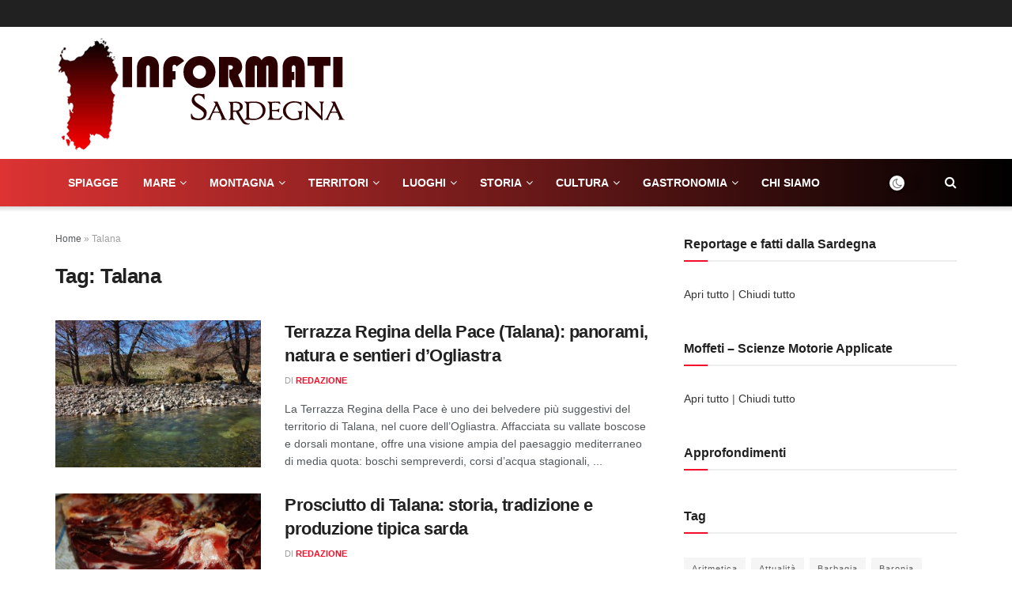

--- FILE ---
content_type: text/html; charset=UTF-8
request_url: https://informati-sardegna.it/tag/talana/
body_size: 46804
content:
<!doctype html> <!--[if lt IE 7]><html class="no-js lt-ie9 lt-ie8 lt-ie7" lang="it-IT"> <![endif]--> <!--[if IE 7]><html class="no-js lt-ie9 lt-ie8" lang="it-IT"> <![endif]--> <!--[if IE 8]><html class="no-js lt-ie9" lang="it-IT"> <![endif]--> <!--[if IE 9]><html class="no-js lt-ie10" lang="it-IT"> <![endif]--> <!--[if gt IE 8]><!--><html class="no-js" lang="it-IT"> <!--<![endif]--><head><meta http-equiv="Content-Type" content="text/html; charset=UTF-8" /><meta name='viewport' content='width=device-width, initial-scale=1, user-scalable=yes' /><link rel="profile" href="http://gmpg.org/xfn/11" /><link rel="pingback" href="" /><meta name='robots' content='index, follow, max-image-preview:large, max-snippet:-1, max-video-preview:-1' /><style>img:is([sizes="auto" i], [sizes^="auto," i]) { contain-intrinsic-size: 3000px 1500px }</style><meta property="og:type" content="website"><meta property="og:title" content="Terrazza Regina della Pace (Talana): panorami, natura e sentieri d’Ogliastra"><meta property="og:site_name" content="Informati Sardegna"><meta property="og:description" content="La Terrazza Regina della Pace è uno dei belvedere più suggestivi del territorio di Talana, nel cuore dell’Ogliastra. Affacciata su"><meta property="og:url" content="https://informati-sardegna.it/tag/talana"><meta property="og:locale" content="it_IT"><meta property="og:image" content="https://informati-sardegna.it/wp-content/uploads/Altopiano-di-Talana-2.jpg"><meta property="og:image:height" content="482"><meta property="og:image:width" content="725"><meta name="twitter:card" content="summary"><meta name="twitter:url" content="https://informati-sardegna.it/tag/talana"><meta name="twitter:title" content="Terrazza Regina della Pace (Talana): panorami, natura e sentieri d’Ogliastra"><meta name="twitter:description" content="La Terrazza Regina della Pace è uno dei belvedere più suggestivi del territorio di Talana, nel cuore dell’Ogliastra. Affacciata su"><meta name="twitter:image:src" content="https://informati-sardegna.it/wp-content/uploads/Altopiano-di-Talana-2.jpg"><meta name="twitter:image:width" content="725"><meta name="twitter:image:height" content="482"> <script defer src="[data-uri]"></script> <script defer src="[data-uri]"></script> <title>Archivio Tag: Talana - Informati Sardegna</title><link rel="canonical" href="https://informati-sardegna.it/tag/talana/" /><meta property="og:locale" content="it_IT" /><meta property="og:type" content="article" /><meta property="og:title" content="Archivio Tag: Talana - Informati Sardegna" /><meta property="og:url" content="https://informati-sardegna.it/tag/talana/" /><meta property="og:site_name" content="Informati Sardegna" /><meta name="twitter:card" content="summary_large_image" /> <script type="application/ld+json" class="yoast-schema-graph">{"@context":"https://schema.org","@graph":[{"@type":"CollectionPage","@id":"https://informati-sardegna.it/tag/talana/","url":"https://informati-sardegna.it/tag/talana/","name":"Archivio Tag: Talana - Informati Sardegna","isPartOf":{"@id":"https://informati-sardegna.it/#website"},"primaryImageOfPage":{"@id":"https://informati-sardegna.it/tag/talana/#primaryimage"},"image":{"@id":"https://informati-sardegna.it/tag/talana/#primaryimage"},"thumbnailUrl":"https://informati-sardegna.it/wp-content/uploads/Altopiano-di-Talana-2.jpg","breadcrumb":{"@id":"https://informati-sardegna.it/tag/talana/#breadcrumb"},"inLanguage":"it-IT"},{"@type":"ImageObject","inLanguage":"it-IT","@id":"https://informati-sardegna.it/tag/talana/#primaryimage","url":"https://informati-sardegna.it/wp-content/uploads/Altopiano-di-Talana-2.jpg","contentUrl":"https://informati-sardegna.it/wp-content/uploads/Altopiano-di-Talana-2.jpg","width":725,"height":482,"caption":"Terrazza Regina della Pace, Talana"},{"@type":"BreadcrumbList","@id":"https://informati-sardegna.it/tag/talana/#breadcrumb","itemListElement":[{"@type":"ListItem","position":1,"name":"Home","item":"https://informati-sardegna.it/"},{"@type":"ListItem","position":2,"name":"Talana"}]},{"@type":"WebSite","@id":"https://informati-sardegna.it/#website","url":"https://informati-sardegna.it/","name":"Informati Sardegna","description":"Portale di reportage sulla Sardegna","publisher":{"@id":"https://informati-sardegna.it/#organization"},"potentialAction":[{"@type":"SearchAction","target":{"@type":"EntryPoint","urlTemplate":"https://informati-sardegna.it/?s={search_term_string}"},"query-input":{"@type":"PropertyValueSpecification","valueRequired":true,"valueName":"search_term_string"}}],"inLanguage":"it-IT"},{"@type":"Organization","@id":"https://informati-sardegna.it/#organization","name":"Informati Sardegna - Portale di reportage sulla Sardegna","url":"https://informati-sardegna.it/","logo":{"@type":"ImageObject","inLanguage":"it-IT","@id":"https://informati-sardegna.it/#/schema/logo/image/","url":"https://informati-sardegna.it/wp-content/uploads/logo_informati-sardegna.png","contentUrl":"https://informati-sardegna.it/wp-content/uploads/logo_informati-sardegna.png","width":370,"height":150,"caption":"Informati Sardegna - Portale di reportage sulla Sardegna"},"image":{"@id":"https://informati-sardegna.it/#/schema/logo/image/"},"sameAs":["https://www.facebook.com/informatisardegna","https://www.youtube.com/@informatisardegna"]}]}</script> <link rel='dns-prefetch' href='//cdn.jsdelivr.net' /><link rel='dns-prefetch' href='//www.googletagmanager.com' /><link rel='dns-prefetch' href='//pagead2.googlesyndication.com' /><link rel="alternate" type="application/rss+xml" title="Informati Sardegna &raquo; Feed" href="https://informati-sardegna.it/feed/" /><link rel="alternate" type="application/rss+xml" title="Informati Sardegna &raquo; Talana Feed del tag" href="https://informati-sardegna.it/tag/talana/feed/" /> <script defer src="[data-uri]"></script> <style id='wp-emoji-styles-inline-css' type='text/css'>img.wp-smiley, img.emoji {
		display: inline !important;
		border: none !important;
		box-shadow: none !important;
		height: 1em !important;
		width: 1em !important;
		margin: 0 0.07em !important;
		vertical-align: -0.1em !important;
		background: none !important;
		padding: 0 !important;
	}</style><link rel='stylesheet' id='wp-block-library-css' href='https://informati-sardegna.it/wp-includes/css/dist/block-library/style.min.css?ver=6.8.3' type='text/css' media='all' /><style id='classic-theme-styles-inline-css' type='text/css'>/*! This file is auto-generated */
.wp-block-button__link{color:#fff;background-color:#32373c;border-radius:9999px;box-shadow:none;text-decoration:none;padding:calc(.667em + 2px) calc(1.333em + 2px);font-size:1.125em}.wp-block-file__button{background:#32373c;color:#fff;text-decoration:none}</style><style id='global-styles-inline-css' type='text/css'>:root{--wp--preset--aspect-ratio--square: 1;--wp--preset--aspect-ratio--4-3: 4/3;--wp--preset--aspect-ratio--3-4: 3/4;--wp--preset--aspect-ratio--3-2: 3/2;--wp--preset--aspect-ratio--2-3: 2/3;--wp--preset--aspect-ratio--16-9: 16/9;--wp--preset--aspect-ratio--9-16: 9/16;--wp--preset--color--black: #000000;--wp--preset--color--cyan-bluish-gray: #abb8c3;--wp--preset--color--white: #ffffff;--wp--preset--color--pale-pink: #f78da7;--wp--preset--color--vivid-red: #cf2e2e;--wp--preset--color--luminous-vivid-orange: #ff6900;--wp--preset--color--luminous-vivid-amber: #fcb900;--wp--preset--color--light-green-cyan: #7bdcb5;--wp--preset--color--vivid-green-cyan: #00d084;--wp--preset--color--pale-cyan-blue: #8ed1fc;--wp--preset--color--vivid-cyan-blue: #0693e3;--wp--preset--color--vivid-purple: #9b51e0;--wp--preset--gradient--vivid-cyan-blue-to-vivid-purple: linear-gradient(135deg,rgba(6,147,227,1) 0%,rgb(155,81,224) 100%);--wp--preset--gradient--light-green-cyan-to-vivid-green-cyan: linear-gradient(135deg,rgb(122,220,180) 0%,rgb(0,208,130) 100%);--wp--preset--gradient--luminous-vivid-amber-to-luminous-vivid-orange: linear-gradient(135deg,rgba(252,185,0,1) 0%,rgba(255,105,0,1) 100%);--wp--preset--gradient--luminous-vivid-orange-to-vivid-red: linear-gradient(135deg,rgba(255,105,0,1) 0%,rgb(207,46,46) 100%);--wp--preset--gradient--very-light-gray-to-cyan-bluish-gray: linear-gradient(135deg,rgb(238,238,238) 0%,rgb(169,184,195) 100%);--wp--preset--gradient--cool-to-warm-spectrum: linear-gradient(135deg,rgb(74,234,220) 0%,rgb(151,120,209) 20%,rgb(207,42,186) 40%,rgb(238,44,130) 60%,rgb(251,105,98) 80%,rgb(254,248,76) 100%);--wp--preset--gradient--blush-light-purple: linear-gradient(135deg,rgb(255,206,236) 0%,rgb(152,150,240) 100%);--wp--preset--gradient--blush-bordeaux: linear-gradient(135deg,rgb(254,205,165) 0%,rgb(254,45,45) 50%,rgb(107,0,62) 100%);--wp--preset--gradient--luminous-dusk: linear-gradient(135deg,rgb(255,203,112) 0%,rgb(199,81,192) 50%,rgb(65,88,208) 100%);--wp--preset--gradient--pale-ocean: linear-gradient(135deg,rgb(255,245,203) 0%,rgb(182,227,212) 50%,rgb(51,167,181) 100%);--wp--preset--gradient--electric-grass: linear-gradient(135deg,rgb(202,248,128) 0%,rgb(113,206,126) 100%);--wp--preset--gradient--midnight: linear-gradient(135deg,rgb(2,3,129) 0%,rgb(40,116,252) 100%);--wp--preset--font-size--small: 13px;--wp--preset--font-size--medium: 20px;--wp--preset--font-size--large: 36px;--wp--preset--font-size--x-large: 42px;--wp--preset--spacing--20: 0.44rem;--wp--preset--spacing--30: 0.67rem;--wp--preset--spacing--40: 1rem;--wp--preset--spacing--50: 1.5rem;--wp--preset--spacing--60: 2.25rem;--wp--preset--spacing--70: 3.38rem;--wp--preset--spacing--80: 5.06rem;--wp--preset--shadow--natural: 6px 6px 9px rgba(0, 0, 0, 0.2);--wp--preset--shadow--deep: 12px 12px 50px rgba(0, 0, 0, 0.4);--wp--preset--shadow--sharp: 6px 6px 0px rgba(0, 0, 0, 0.2);--wp--preset--shadow--outlined: 6px 6px 0px -3px rgba(255, 255, 255, 1), 6px 6px rgba(0, 0, 0, 1);--wp--preset--shadow--crisp: 6px 6px 0px rgba(0, 0, 0, 1);}:where(.is-layout-flex){gap: 0.5em;}:where(.is-layout-grid){gap: 0.5em;}body .is-layout-flex{display: flex;}.is-layout-flex{flex-wrap: wrap;align-items: center;}.is-layout-flex > :is(*, div){margin: 0;}body .is-layout-grid{display: grid;}.is-layout-grid > :is(*, div){margin: 0;}:where(.wp-block-columns.is-layout-flex){gap: 2em;}:where(.wp-block-columns.is-layout-grid){gap: 2em;}:where(.wp-block-post-template.is-layout-flex){gap: 1.25em;}:where(.wp-block-post-template.is-layout-grid){gap: 1.25em;}.has-black-color{color: var(--wp--preset--color--black) !important;}.has-cyan-bluish-gray-color{color: var(--wp--preset--color--cyan-bluish-gray) !important;}.has-white-color{color: var(--wp--preset--color--white) !important;}.has-pale-pink-color{color: var(--wp--preset--color--pale-pink) !important;}.has-vivid-red-color{color: var(--wp--preset--color--vivid-red) !important;}.has-luminous-vivid-orange-color{color: var(--wp--preset--color--luminous-vivid-orange) !important;}.has-luminous-vivid-amber-color{color: var(--wp--preset--color--luminous-vivid-amber) !important;}.has-light-green-cyan-color{color: var(--wp--preset--color--light-green-cyan) !important;}.has-vivid-green-cyan-color{color: var(--wp--preset--color--vivid-green-cyan) !important;}.has-pale-cyan-blue-color{color: var(--wp--preset--color--pale-cyan-blue) !important;}.has-vivid-cyan-blue-color{color: var(--wp--preset--color--vivid-cyan-blue) !important;}.has-vivid-purple-color{color: var(--wp--preset--color--vivid-purple) !important;}.has-black-background-color{background-color: var(--wp--preset--color--black) !important;}.has-cyan-bluish-gray-background-color{background-color: var(--wp--preset--color--cyan-bluish-gray) !important;}.has-white-background-color{background-color: var(--wp--preset--color--white) !important;}.has-pale-pink-background-color{background-color: var(--wp--preset--color--pale-pink) !important;}.has-vivid-red-background-color{background-color: var(--wp--preset--color--vivid-red) !important;}.has-luminous-vivid-orange-background-color{background-color: var(--wp--preset--color--luminous-vivid-orange) !important;}.has-luminous-vivid-amber-background-color{background-color: var(--wp--preset--color--luminous-vivid-amber) !important;}.has-light-green-cyan-background-color{background-color: var(--wp--preset--color--light-green-cyan) !important;}.has-vivid-green-cyan-background-color{background-color: var(--wp--preset--color--vivid-green-cyan) !important;}.has-pale-cyan-blue-background-color{background-color: var(--wp--preset--color--pale-cyan-blue) !important;}.has-vivid-cyan-blue-background-color{background-color: var(--wp--preset--color--vivid-cyan-blue) !important;}.has-vivid-purple-background-color{background-color: var(--wp--preset--color--vivid-purple) !important;}.has-black-border-color{border-color: var(--wp--preset--color--black) !important;}.has-cyan-bluish-gray-border-color{border-color: var(--wp--preset--color--cyan-bluish-gray) !important;}.has-white-border-color{border-color: var(--wp--preset--color--white) !important;}.has-pale-pink-border-color{border-color: var(--wp--preset--color--pale-pink) !important;}.has-vivid-red-border-color{border-color: var(--wp--preset--color--vivid-red) !important;}.has-luminous-vivid-orange-border-color{border-color: var(--wp--preset--color--luminous-vivid-orange) !important;}.has-luminous-vivid-amber-border-color{border-color: var(--wp--preset--color--luminous-vivid-amber) !important;}.has-light-green-cyan-border-color{border-color: var(--wp--preset--color--light-green-cyan) !important;}.has-vivid-green-cyan-border-color{border-color: var(--wp--preset--color--vivid-green-cyan) !important;}.has-pale-cyan-blue-border-color{border-color: var(--wp--preset--color--pale-cyan-blue) !important;}.has-vivid-cyan-blue-border-color{border-color: var(--wp--preset--color--vivid-cyan-blue) !important;}.has-vivid-purple-border-color{border-color: var(--wp--preset--color--vivid-purple) !important;}.has-vivid-cyan-blue-to-vivid-purple-gradient-background{background: var(--wp--preset--gradient--vivid-cyan-blue-to-vivid-purple) !important;}.has-light-green-cyan-to-vivid-green-cyan-gradient-background{background: var(--wp--preset--gradient--light-green-cyan-to-vivid-green-cyan) !important;}.has-luminous-vivid-amber-to-luminous-vivid-orange-gradient-background{background: var(--wp--preset--gradient--luminous-vivid-amber-to-luminous-vivid-orange) !important;}.has-luminous-vivid-orange-to-vivid-red-gradient-background{background: var(--wp--preset--gradient--luminous-vivid-orange-to-vivid-red) !important;}.has-very-light-gray-to-cyan-bluish-gray-gradient-background{background: var(--wp--preset--gradient--very-light-gray-to-cyan-bluish-gray) !important;}.has-cool-to-warm-spectrum-gradient-background{background: var(--wp--preset--gradient--cool-to-warm-spectrum) !important;}.has-blush-light-purple-gradient-background{background: var(--wp--preset--gradient--blush-light-purple) !important;}.has-blush-bordeaux-gradient-background{background: var(--wp--preset--gradient--blush-bordeaux) !important;}.has-luminous-dusk-gradient-background{background: var(--wp--preset--gradient--luminous-dusk) !important;}.has-pale-ocean-gradient-background{background: var(--wp--preset--gradient--pale-ocean) !important;}.has-electric-grass-gradient-background{background: var(--wp--preset--gradient--electric-grass) !important;}.has-midnight-gradient-background{background: var(--wp--preset--gradient--midnight) !important;}.has-small-font-size{font-size: var(--wp--preset--font-size--small) !important;}.has-medium-font-size{font-size: var(--wp--preset--font-size--medium) !important;}.has-large-font-size{font-size: var(--wp--preset--font-size--large) !important;}.has-x-large-font-size{font-size: var(--wp--preset--font-size--x-large) !important;}
:where(.wp-block-post-template.is-layout-flex){gap: 1.25em;}:where(.wp-block-post-template.is-layout-grid){gap: 1.25em;}
:where(.wp-block-columns.is-layout-flex){gap: 2em;}:where(.wp-block-columns.is-layout-grid){gap: 2em;}
:root :where(.wp-block-pullquote){font-size: 1.5em;line-height: 1.6;}</style><link rel='stylesheet' id='jnews-parent-style-css' href='https://informati-sardegna.it/wp-content/themes/jnews/style.css?ver=6.8.3' type='text/css' media='all' /><link rel='stylesheet' id='js_composer_front-css' href='https://informati-sardegna.it/wp-content/plugins/js_composer/assets/css/js_composer.min.css?ver=6.9.0' type='text/css' media='all' /><link rel='stylesheet' id='jnews-frontend-css' href='https://informati-sardegna.it/wp-content/themes/jnews/assets/dist/frontend.min.css?ver=1.0.0' type='text/css' media='all' /><link rel='stylesheet' id='jnews-js-composer-css' href='https://informati-sardegna.it/wp-content/cache/autoptimize/css/autoptimize_single_fc83441dd57e3efc19dde7715224aa04.css?ver=1.0.0' type='text/css' media='all' /><link rel='stylesheet' id='jnews-style-css' href='https://informati-sardegna.it/wp-content/themes/informati-sardegna/style.css?ver=1.0.0' type='text/css' media='all' /><link rel='stylesheet' id='jnews-darkmode-css' href='https://informati-sardegna.it/wp-content/cache/autoptimize/css/autoptimize_single_af8ab4860593a89a49ea44f852dadcd1.css?ver=1.0.0' type='text/css' media='all' /><link rel='stylesheet' id='dtree.css-css' href='https://informati-sardegna.it/wp-content/plugins/wp-dtree-30/wp-dtree.min.css?ver=4.4.5' type='text/css' media='all' /> <script defer id="image-watermark-no-right-click-js-before" src="[data-uri]"></script> <script defer type="text/javascript" src="https://informati-sardegna.it/wp-content/cache/autoptimize/js/autoptimize_single_957f12857c6fa2dce280f300cecb3f23.js?ver=2.0.3" id="image-watermark-no-right-click-js"></script> <script defer type="text/javascript" src="https://informati-sardegna.it/wp-includes/js/jquery/jquery.min.js?ver=3.7.1" id="jquery-core-js"></script> <script defer type="text/javascript" src="https://informati-sardegna.it/wp-includes/js/jquery/jquery-migrate.min.js?ver=3.4.1" id="jquery-migrate-js"></script> 
 <script defer type="text/javascript" src="https://www.googletagmanager.com/gtag/js?id=GT-M6PHHT5R" id="google_gtagjs-js"></script> <script defer id="google_gtagjs-js-after" src="[data-uri]"></script> <script defer id="dtree-js-extra" src="[data-uri]"></script> <script defer type="text/javascript" src="https://informati-sardegna.it/wp-content/plugins/wp-dtree-30/wp-dtree.min.js?ver=4.4.5" id="dtree-js"></script> <link rel="https://api.w.org/" href="https://informati-sardegna.it/wp-json/" /><link rel="alternate" title="JSON" type="application/json" href="https://informati-sardegna.it/wp-json/wp/v2/tags/245" /><link rel="EditURI" type="application/rsd+xml" title="RSD" href="https://informati-sardegna.it/xmlrpc.php?rsd" /><meta name="generator" content="WordPress 6.8.3" /><meta name="generator" content="Site Kit by Google 1.170.0" /> <script data-noptimize="1" data-cfasync="false" data-wpfc-render="false">(function () {
      var script = document.createElement("script");
      script.async = 1;
      script.src = 'https://emrld.cc/NDE4MTk3.js?t=418197';
      document.head.appendChild(script);
  })();</script> <meta name="google-adsense-platform-account" content="ca-host-pub-2644536267352236"><meta name="google-adsense-platform-domain" content="sitekit.withgoogle.com"><meta name="generator" content="Powered by WPBakery Page Builder - drag and drop page builder for WordPress."/>  <script type="text/javascript" async="async" src="https://pagead2.googlesyndication.com/pagead/js/adsbygoogle.js?client=ca-pub-2799529762325469&amp;host=ca-host-pub-2644536267352236" crossorigin="anonymous"></script> <link rel="icon" href="https://informati-sardegna.it/wp-content/uploads/favicon_informati-sardegna_300x300-250x250.png" sizes="32x32" /><link rel="icon" href="https://informati-sardegna.it/wp-content/uploads/favicon_informati-sardegna_300x300-250x250.png" sizes="192x192" /><link rel="apple-touch-icon" href="https://informati-sardegna.it/wp-content/uploads/favicon_informati-sardegna_300x300-250x250.png" /><meta name="msapplication-TileImage" content="https://informati-sardegna.it/wp-content/uploads/favicon_informati-sardegna_300x300.png" /><style id="jeg_dynamic_css" type="text/css" data-type="jeg_custom-css">.jeg_midbar { height : 167px; } .jeg_header .jeg_bottombar.jeg_navbar,.jeg_bottombar .jeg_nav_icon { height : 60px; } .jeg_header .jeg_bottombar.jeg_navbar, .jeg_header .jeg_bottombar .jeg_main_menu:not(.jeg_menu_style_1) > li > a, .jeg_header .jeg_bottombar .jeg_menu_style_1 > li, .jeg_header .jeg_bottombar .jeg_menu:not(.jeg_main_menu) > li > a { line-height : 60px; } .jeg_header .jeg_bottombar.jeg_navbar_wrapper:not(.jeg_navbar_boxed), .jeg_header .jeg_bottombar.jeg_navbar_boxed .jeg_nav_row { background : #dd3333; background: -moz-linear-gradient(90deg, #dd3333 0%, #000000 100%);background: -webkit-linear-gradient(90deg, #dd3333 0%, #000000 100%);background: -o-linear-gradient(90deg, #dd3333 0%, #000000 100%);background: -ms-linear-gradient(90deg, #dd3333 0%, #000000 100%);background: linear-gradient(90deg, #dd3333 0%, #000000 100%); } .jeg_header_sticky .jeg_navbar_wrapper:not(.jeg_navbar_boxed), .jeg_header_sticky .jeg_navbar_boxed .jeg_nav_row { background : #dd3333; } .jeg_mobile_midbar, .jeg_mobile_midbar.dark { background : #ffffff; } .jeg_nav_icon .jeg_mobile_toggle.toggle_btn { color : #000000; } .jeg_navbar_mobile_wrapper .jeg_nav_item a.jeg_mobile_toggle, .jeg_navbar_mobile_wrapper .dark .jeg_nav_item a.jeg_mobile_toggle { color : #000000; } .jeg_header .jeg_search_wrapper.search_icon .jeg_search_toggle { color : #ffffff; } .jeg_navbar_mobile .jeg_search_wrapper .jeg_search_toggle, .jeg_navbar_mobile .dark .jeg_search_wrapper .jeg_search_toggle { color : #000000; } .jeg_header .jeg_menu.jeg_main_menu > li > a { color : #ffffff; } .jeg_header .jeg_menu_style_4 > li > a:hover, .jeg_header .jeg_menu_style_4 > li.sfHover > a, .jeg_header .jeg_menu_style_4 > li.current-menu-item > a, .jeg_header .jeg_menu_style_4 > li.current-menu-ancestor > a, .jeg_navbar_dark .jeg_menu_style_4 > li > a:hover, .jeg_navbar_dark .jeg_menu_style_4 > li.sfHover > a, .jeg_navbar_dark .jeg_menu_style_4 > li.current-menu-item > a, .jeg_navbar_dark .jeg_menu_style_4 > li.current-menu-ancestor > a { background : #dd3333; } .jeg_navbar_wrapper .sf-arrows .sf-with-ul:after { color : #ffffff; } .jeg_navbar_wrapper .jeg_menu li > ul { background : #dd3333; } .jeg_navbar_wrapper .jeg_menu li > ul li > a { color : #ffffff; } .jeg_header .jeg_navbar_wrapper .jeg_menu li > ul li:hover > a, .jeg_header .jeg_navbar_wrapper .jeg_menu li > ul li.sfHover > a, .jeg_header .jeg_navbar_wrapper .jeg_menu li > ul li.current-menu-item > a, .jeg_header .jeg_navbar_wrapper .jeg_menu li > ul li.current-menu-ancestor > a, .jeg_header .jeg_navbar_wrapper .jeg_menu li > ul li:hover > .sf-with-ul:after, .jeg_header .jeg_navbar_wrapper .jeg_menu li > ul li.sfHover > .sf-with-ul:after, .jeg_header .jeg_navbar_wrapper .jeg_menu li > ul li.current-menu-item > .sf-with-ul:after, .jeg_header .jeg_navbar_wrapper .jeg_menu li > ul li.current-menu-ancestor > .sf-with-ul:after { color : #ffffff; } .jeg_megamenu .sub-menu .newsfeed_overlay { background-color : #ffffff; } .jeg_footer_bottom a,.jeg_footer.dark .jeg_footer_bottom a,.jeg_footer_secondary a,.jeg_footer.dark .jeg_footer_secondary a,.jeg_footer_sidecontent .jeg_footer_primary a,.jeg_footer_sidecontent.dark .jeg_footer_primary a { color : #dd3333; }</style><style type="text/css">.no_thumbnail .jeg_thumb,
					.thumbnail-container.no_thumbnail {
					    display: none !important;
					}
					.jeg_search_result .jeg_pl_xs_3.no_thumbnail .jeg_postblock_content,
					.jeg_sidefeed .jeg_pl_xs_3.no_thumbnail .jeg_postblock_content,
					.jeg_pl_sm.no_thumbnail .jeg_postblock_content {
					    margin-left: 0;
					}
					.jeg_postblock_11 .no_thumbnail .jeg_postblock_content,
					.jeg_postblock_12 .no_thumbnail .jeg_postblock_content,
					.jeg_postblock_12.jeg_col_3o3 .no_thumbnail .jeg_postblock_content  {
					    margin-top: 0;
					}
					.jeg_postblock_15 .jeg_pl_md_box.no_thumbnail .jeg_postblock_content,
					.jeg_postblock_19 .jeg_pl_md_box.no_thumbnail .jeg_postblock_content,
					.jeg_postblock_24 .jeg_pl_md_box.no_thumbnail .jeg_postblock_content,
					.jeg_sidefeed .jeg_pl_md_box .jeg_postblock_content {
					    position: relative;
					}
					.jeg_postblock_carousel_2 .no_thumbnail .jeg_post_title a,
					.jeg_postblock_carousel_2 .no_thumbnail .jeg_post_title a:hover,
					.jeg_postblock_carousel_2 .no_thumbnail .jeg_post_meta .fa {
					    color: #212121 !important;
					} 
					.jnews-dark-mode .jeg_postblock_carousel_2 .no_thumbnail .jeg_post_title a,
					.jnews-dark-mode .jeg_postblock_carousel_2 .no_thumbnail .jeg_post_title a:hover,
					.jnews-dark-mode .jeg_postblock_carousel_2 .no_thumbnail .jeg_post_meta .fa {
					    color: #fff !important;
					}</style><style type="text/css" id="wp-custom-css">.jeg_header .jeg_bottombar.jeg_navbar_wrapper:not(.jeg_navbar_boxed), .jeg_header .jeg_bottombar.jeg_navbar_boxed .jeg_nav_row {
  z-index: 100;
}
.jeg_megamenu .sub-menu, .sub-menu.force-show {
  background: #dd3333;
}
.jeg_post_title a {
}
.jeg_menu .jnews-edit-post, .jnews-edit-post {
  display: none;
}
.dtree a {
  color: #333;
}
.dtree a:hover {
  color: red;
}
.dtree a.nodeSel {
  color: red;
	font-weight: bold;
}
.popularpost_meta {
  font-size: 300px;
  text-transform: uppercase;
  color: #a0a0a0;
  visibility: hidden;
}
.socials_widget.nobg a .fa {
  font-size: 26px;
  width: auto;
  height: auto;
  line-height: inherit;
  background: transparent !important;
}
.top-random-headline .jeg_post_title a {
    display: block;
    text-align: center;
    font-size: 4rem;         
    max-width: 300px;       
    margin: 40px auto 20px;   
    font-weight: 300;         
    line-height: 1.1;         
    letter-spacing: -0.03em; 
    text-transform: none;
    font-family: "Arial", sans-serif;
    color: #000000 !important;
}
@media (max-width: 768px) {
    .top-random-headline .jeg_post_title a {
        font-size: 5rem;
        line-height: 1.2;
        max-width: 90%;
    }
}
.home .jeg_slider_wrapper .jeg_post_title a,
.home .jeg_slider_2 .jeg_post_title a,
.home .jnews_slider_2 .jeg_post_title a {
    color: #ffffff !important;
}
/* TEST PER FORZARE QUALSIASI TITOLO DELLA PAGINA */
.big-headline h1,
.big-headline h1 a,
.big-headline [class*="title"],
.big-headline .jeg_post_title,
.big-headline .jeg_post_title a,
.big-headline .page_title,
.big-headline .page_title a,
.big-headline .entry-title,
.big-headline .entry-title a {
    font-size: 5rem !important;
    color: #000 !important;
    font-weight: 900 !important;
    text-align: center !important;
    display: block !important;
}
/* Ingrandisce il titolo H1 nella riga con classe personalizzata */
.top-headline-row .page-title,
.top-headline-row .entry-title,
.top-headline-row .jeg_post_title {
    font-size: 30px !important;
    font-weight: 900 !important;
    line-height: 1.1 !important;
    margin-bottom: 20px !important;
}

/* Mobile: più piccolo per evitare tagli */
@media (max-width: 767px) {
    .top-headline-row .page-title,
    .top-headline-row .entry-title,
    .top-headline-row .jeg_post_title {
        font-size: 36px !important;
    }
}
/* Titolo più piccolo nei box con immagine di sfondo */
.hero-bg-title-small .jeg_post_title,
.hero-bg-title-small .jeg_post_title a {
    font-size: 32px !important;   /* desktop */
    line-height: 1.2 !important;
    font-weight: 700 !important;
}

/* Tablet */
@media (max-width: 1024px) {
    .hero-bg-title-small .jeg_post_title,
    .hero-bg-title-small .jeg_post_title a {
        font-size: 26px !important;
    }
}

/* Mobile */
@media (max-width: 767px) {
    .hero-bg-title-small .jeg_post_title,
    .hero-bg-title-small .jeg_post_title a {
        font-size: 50px !important;
    }
	.btn-approfondimenti a,
.btn-approfondimenti {
  color: #ffffff !important;
  font-weight: 900 !important;
}
@media (max-width: 768px) {
  .jeg_slider_type_2 .jeg_post_title,
  .jeg_slider_type_2 .jeg_post_title a,
  .jeg_slider_type_2 .jeg_hero_title,
  .jeg_slider_type_2 .jeg_hero_title a {
    font-size: 26px !important;
    line-height: 1.15 !important;
  }
}</style><noscript><style>.wpb_animate_when_almost_visible { opacity: 1; }</style></noscript> <script defer src="https://www.googletagmanager.com/gtag/js?id=G-YCM5VYWVCY"></script> <script>window.dataLayer = window.dataLayer || [];
  function gtag(){dataLayer.push(arguments);}
  gtag('js', new Date());
  gtag('config', 'G-YCM5VYWVCY');
<script async src="https://pagead2.googlesyndication.com/pagead/js/adsbygoogle.js?client=ca-pub-2799529762325469" crossorigin="anonymous"></script>  <script defer src="https://www.googletagmanager.com/gtag/js?id=G-MYQC93ZXZ8"></script> <script defer src="[data-uri]"></script> </head><body class="archive tag tag-talana tag-245 wp-embed-responsive wp-theme-jnews wp-child-theme-informati-sardegna jeg_toggle_light jnews jsc_normal wpb-js-composer js-comp-ver-6.9.0 vc_responsive"><div class="jeg_ad jeg_ad_top jnews_header_top_ads"><div class='ads-wrapper  '></div></div><div class="jeg_viewport"><div class="jeg_header_wrapper"><div class="jeg_header_instagram_wrapper"></div><div class="jeg_header normal"><div class="jeg_topbar jeg_container dark"><div class="container"><div class="jeg_nav_row"><div class="jeg_nav_col jeg_nav_left  jeg_nav_grow"><div class="item_wrap jeg_nav_alignleft"></div></div><div class="jeg_nav_col jeg_nav_center  jeg_nav_normal"><div class="item_wrap jeg_nav_aligncenter"></div></div><div class="jeg_nav_col jeg_nav_right  jeg_nav_normal"><div class="item_wrap jeg_nav_alignright"><div class="jeg_nav_item jeg_nav_html"></div></div></div></div></div></div><div class="jeg_midbar jeg_container normal"><div class="container"><div class="jeg_nav_row"><div class="jeg_nav_col jeg_nav_left jeg_nav_normal"><div class="item_wrap jeg_nav_alignleft"><div class="jeg_nav_item jeg_logo jeg_desktop_logo"><div class="site-title"> <a href="https://informati-sardegna.it/" style="padding: 50px 0px 50px 0px;"> <img class='jeg_logo_img' src="https://informati-sardegna.it/wp-content/uploads/logo_informati-sardegna.png" srcset="https://informati-sardegna.it/wp-content/uploads/logo_informati-sardegna.png 1x, https://informati-sardegna.it/wp-content/uploads/logo_informati-sardegna@2x.png 2x" alt="Informati Sardegna"data-light-src="https://informati-sardegna.it/wp-content/uploads/logo_informati-sardegna.png" data-light-srcset="https://informati-sardegna.it/wp-content/uploads/logo_informati-sardegna.png 1x, https://informati-sardegna.it/wp-content/uploads/logo_informati-sardegna@2x.png 2x" data-dark-src="https://informati-sardegna.it/wp-content/uploads/logo_informati-sardegna.png" data-dark-srcset="https://informati-sardegna.it/wp-content/uploads/logo_informati-sardegna.png 1x, https://informati-sardegna.it/wp-content/uploads/logo_informati-sardegna@2x.png 2x"> </a></div></div></div></div><div class="jeg_nav_col jeg_nav_center jeg_nav_normal"><div class="item_wrap jeg_nav_aligncenter"></div></div><div class="jeg_nav_col jeg_nav_right jeg_nav_grow"><div class="item_wrap jeg_nav_alignright"><div class="jeg_nav_item jeg_ad jeg_ad_top jnews_header_ads"><div class='ads-wrapper  '><div class="ads_google_ads"><style type='text/css' scoped>.adsslot_5WpBVEPl32{ width:728px !important; height:90px !important; }
@media (max-width:1199px) { .adsslot_5WpBVEPl32{ width:468px !important; height:60px !important; } }
@media (max-width:767px) { .adsslot_5WpBVEPl32{ width:320px !important; height:50px !important; } }</style><ins class="adsbygoogle adsslot_5WpBVEPl32" style="display:inline-block;" data-ad-client="ca-pub-2799529762325469" data-ad-slot="6261019969"></ins> <script async defer src='//pagead2.googlesyndication.com/pagead/js/adsbygoogle.js'></script> <script>(adsbygoogle = window.adsbygoogle || []).push({});</script> </div></div></div></div></div></div></div></div><div class="jeg_bottombar jeg_navbar jeg_container jeg_navbar_wrapper  jeg_navbar_shadow jeg_navbar_normal"><div class="container"><div class="jeg_nav_row"><div class="jeg_nav_col jeg_nav_left jeg_nav_grow"><div class="item_wrap jeg_nav_alignleft"><div class="jeg_nav_item jeg_main_menu_wrapper"><div class="jeg_mainmenu_wrap"><ul class="jeg_menu jeg_main_menu jeg_menu_style_4" data-animation="none"><li id="menu-item-19551" class="menu-item menu-item-type-post_type menu-item-object-page menu-item-19551 bgnav" data-item-row="default" ><a href="https://informati-sardegna.it/spiagge-della-sardegna/">SPIAGGE</a></li><li id="menu-item-1462" class="menu-item menu-item-type-taxonomy menu-item-object-category menu-item-1462 bgnav jeg_megamenu category_1" data-number="4"  data-item-row="default" ><a href="https://informati-sardegna.it/argomenti/mare-della-sardegna/">MARE</a><div class="sub-menu"><div class="jeg_newsfeed clearfix"><div class="jeg_newsfeed_subcat"><ul class="jeg_subcat_item"><li data-cat-id="272" class="active"><a href="https://informati-sardegna.it/argomenti/mare-della-sardegna/">Tutti</a></li><li data-cat-id="1988" class=""><a href="https://informati-sardegna.it/argomenti/mare-della-sardegna/aree-protette-di-mare/">Aree protette di mare</a></li><li data-cat-id="2053" class=""><a href="https://informati-sardegna.it/argomenti/mare-della-sardegna/grotte-di-mare-della-sardegna/">Grotte di mare</a></li><li data-cat-id="2048" class=""><a href="https://informati-sardegna.it/argomenti/mare-della-sardegna/isole-minori-sardegna/">Isole minori della Sardegna</a></li><li data-cat-id="2050" class=""><a href="https://informati-sardegna.it/argomenti/mare-della-sardegna/itinerari-costieri-della-sardegna/">Itinerari costieri</a></li><li data-cat-id="2047" class=""><a href="https://informati-sardegna.it/argomenti/mare-della-sardegna/mare-di-storia-della-sardegna/">Mare di storia</a></li><li data-cat-id="1989" class=""><a href="https://informati-sardegna.it/argomenti/mare-della-sardegna/mari-identitari-della-sardegna/">Mari identitari</a></li><li data-cat-id="2046" class=""><a href="https://informati-sardegna.it/argomenti/mare-della-sardegna/punti-panoramici-costieri/">Punti panoramici costieri</a></li><li data-cat-id="2049" class=""><a href="https://informati-sardegna.it/argomenti/mare-della-sardegna/scogliere-della-sardegna/">Scogliere</a></li><li data-cat-id="2051" class=""><a href="https://informati-sardegna.it/argomenti/mare-della-sardegna/villaggi-di-pescatori-della-sardegna/">Villaggi di pescatori</a></li></ul></div><div class="jeg_newsfeed_list"><div data-cat-id="272" data-load-status="loaded" class="jeg_newsfeed_container with_subcat"><div class="newsfeed_carousel"><div class="jeg_newsfeed_item "><div class="jeg_thumb"> <a href="https://informati-sardegna.it/mare-della-sardegna/isole-minori-sardegna/isola-dellasinara/"><div class="thumbnail-container size-500 "><img width="360" height="180" src="https://informati-sardegna.it/wp-content/themes/jnews/assets/img/jeg-empty.png" class="attachment-jnews-360x180 size-jnews-360x180 owl-lazy lazyload wp-post-image" alt="Parco Naturale dell&#039;Asinara. Porto Torres" decoding="async" fetchpriority="high" sizes="(max-width: 360px) 100vw, 360px" data-src="https://informati-sardegna.it/wp-content/uploads/B-66-360x180.jpg" /></div></a></div><h3 class="jeg_post_title"><a href="https://informati-sardegna.it/mare-della-sardegna/isole-minori-sardegna/isola-dellasinara/">Isola dell’Asinara: storia, natura e memoria di un luogo unico della Sardegna</a></h3></div><div class="jeg_newsfeed_item "><div class="jeg_thumb"> <a href="https://informati-sardegna.it/mare-della-sardegna/aree-protette-di-mare/capo-carbonara-2/"><div class="thumbnail-container size-500 "><img width="360" height="180" src="https://informati-sardegna.it/wp-content/themes/jnews/assets/img/jeg-empty.png" class="attachment-jnews-360x180 size-jnews-360x180 owl-lazy lazyload wp-post-image" alt="Capo Carbonara, area marina protetta tra relitti e biodiversità" decoding="async" sizes="(max-width: 360px) 100vw, 360px" data-src="https://informati-sardegna.it/wp-content/uploads/BAAAAAA-360x180.jpg" /></div></a></div><h3 class="jeg_post_title"><a href="https://informati-sardegna.it/mare-della-sardegna/aree-protette-di-mare/capo-carbonara-2/">Capo Carbonara, area marina protetta tra relitti e biodiversità</a></h3></div><div class="jeg_newsfeed_item "><div class="jeg_thumb"> <a href="https://informati-sardegna.it/mare-della-sardegna/aree-protette-di-mare/oasi-naturalistica-di-biderosa-natura-incontaminata-nel-golfo-di-orosei/"><div class="thumbnail-container size-500 "><img width="360" height="180" src="https://informati-sardegna.it/wp-content/themes/jnews/assets/img/jeg-empty.png" class="attachment-jnews-360x180 size-jnews-360x180 owl-lazy lazyload wp-post-image" alt="Oasi di Biderosa" decoding="async" sizes="(max-width: 360px) 100vw, 360px" data-src="https://informati-sardegna.it/wp-content/uploads/P-360x180.jpg" /></div></a></div><h3 class="jeg_post_title"><a href="https://informati-sardegna.it/mare-della-sardegna/aree-protette-di-mare/oasi-naturalistica-di-biderosa-natura-incontaminata-nel-golfo-di-orosei/">Oasi naturalistica di Biderosa: natura incontaminata nel Golfo di Orosei</a></h3></div><div class="jeg_newsfeed_item "><div class="jeg_thumb"> <a href="https://informati-sardegna.it/mare-della-sardegna/villaggi-di-pescatori-della-sardegna/porto-turistico-porto-ottiolu/"><div class="thumbnail-container size-500 "><img width="360" height="180" src="https://informati-sardegna.it/wp-content/themes/jnews/assets/img/jeg-empty.png" class="attachment-jnews-360x180 size-jnews-360x180 owl-lazy lazyload wp-post-image" alt="Marina di Porto Ottiolu" decoding="async" data-src="https://informati-sardegna.it/wp-content/uploads/Porto-Ottiolu-13-1-360x180.jpg" /></div></a></div><h3 class="jeg_post_title"><a href="https://informati-sardegna.it/mare-della-sardegna/villaggi-di-pescatori-della-sardegna/porto-turistico-porto-ottiolu/">Marina di Porto Ottiolu: ormeggi, servizi e passeggiate vista mare</a></h3></div></div></div><div class="newsfeed_overlay"><div class="preloader_type preloader_circle"><div class="newsfeed_preloader jeg_preloader dot"> <span></span><span></span><span></span></div><div class="newsfeed_preloader jeg_preloader circle"><div class="jnews_preloader_circle_outer"><div class="jnews_preloader_circle_inner"></div></div></div><div class="newsfeed_preloader jeg_preloader square"><div class="jeg_square"><div class="jeg_square_inner"></div></div></div></div></div></div></div></div></li><li id="menu-item-1460" class="menu-item menu-item-type-taxonomy menu-item-object-category menu-item-1460 bgnav jeg_megamenu category_1" data-number="4"  data-item-row="default" ><a href="https://informati-sardegna.it/argomenti/montagna-della-sardegna/">MONTAGNA</a><div class="sub-menu"><div class="jeg_newsfeed clearfix"><div class="jeg_newsfeed_subcat"><ul class="jeg_subcat_item"><li data-cat-id="356" class="active"><a href="https://informati-sardegna.it/argomenti/montagna-della-sardegna/">Tutti</a></li><li data-cat-id="2041" class=""><a href="https://informati-sardegna.it/argomenti/montagna-della-sardegna/aree-protette-montagna-della-sardegna/">Aree protette di montagna</a></li><li data-cat-id="609" class=""><a href="https://informati-sardegna.it/argomenti/montagna-della-sardegna/botanica-della-sardegna/">Botanica Sardegna</a></li><li data-cat-id="1936" class=""><a href="https://informati-sardegna.it/argomenti/montagna-della-sardegna/cascate-della-sardegna/">Cascate della Sardegna</a></li><li data-cat-id="2045" class=""><a href="https://informati-sardegna.it/argomenti/montagna-della-sardegna/fiumi-della-sardegna/">Fiumi della Sardegna</a></li><li data-cat-id="881" class=""><a href="https://informati-sardegna.it/argomenti/montagna-della-sardegna/foreste-della-sardegna/">Foreste della Sardegna</a></li><li data-cat-id="1952" class=""><a href="https://informati-sardegna.it/argomenti/montagna-della-sardegna/insetti-di-sardegna/">Insetti di Sardegna</a></li><li data-cat-id="2036" class=""><a href="https://informati-sardegna.it/argomenti/montagna-della-sardegna/passi-di-montagna-della-sardegna/">Passi di montagna</a></li><li data-cat-id="2058" class=""><a href="https://informati-sardegna.it/argomenti/montagna-della-sardegna/punti-panoramici-montani-della-sardegna/">Punti panoramici montani</a></li><li data-cat-id="1817" class=""><a href="https://informati-sardegna.it/argomenti/montagna-della-sardegna/tacchi-dogliastra/">Tacchi d'Ogliastra</a></li><li data-cat-id="1783" class=""><a href="https://informati-sardegna.it/argomenti/montagna-della-sardegna/trekking-in-sardegna/">Trekking in Sardegna</a></li></ul></div><div class="jeg_newsfeed_list"><div data-cat-id="356" data-load-status="loaded" class="jeg_newsfeed_container with_subcat"><div class="newsfeed_carousel"><div class="jeg_newsfeed_item "><div class="jeg_thumb"> <a href="https://informati-sardegna.it/montagna-della-sardegna/castagno-sardegna/"><div class="thumbnail-container size-500 "><img width="360" height="180" src="https://informati-sardegna.it/wp-content/themes/jnews/assets/img/jeg-empty.png" class="attachment-jnews-360x180 size-jnews-360x180 owl-lazy lazyload wp-post-image" alt="Castagno in Sardegna" decoding="async" sizes="(max-width: 360px) 100vw, 360px" data-src="https://informati-sardegna.it/wp-content/uploads/Foto-diSebastien-Bourguet-su-Unsplash-360x180.jpg" /></div></a></div><h3 class="jeg_post_title"><a href="https://informati-sardegna.it/montagna-della-sardegna/castagno-sardegna/">Il castagno in Sardegna: ruolo, crisi e rilancio</a></h3></div><div class="jeg_newsfeed_item "><div class="jeg_thumb"> <a href="https://informati-sardegna.it/montagna-della-sardegna/botanica-della-sardegna/iris-germanica-il-fiore-nobile-della-sardegna-tra-bellezza-e-biodiversita/"><div class="thumbnail-container size-500 "><img width="360" height="180" src="https://informati-sardegna.it/wp-content/themes/jnews/assets/img/jeg-empty.png" class="attachment-jnews-360x180 size-jnews-360x180 owl-lazy lazyload wp-post-image" alt="Iris germanica Sardegna" decoding="async" data-src="https://informati-sardegna.it/wp-content/uploads/Iris-Germanica-2-360x180.jpg" /></div></a></div><h3 class="jeg_post_title"><a href="https://informati-sardegna.it/montagna-della-sardegna/botanica-della-sardegna/iris-germanica-il-fiore-nobile-della-sardegna-tra-bellezza-e-biodiversita/">Iris germanica: il fiore nobile della Sardegna tra bellezza e biodiversità</a></h3></div><div class="jeg_newsfeed_item "><div class="jeg_thumb"> <a href="https://informati-sardegna.it/montagna-della-sardegna/botanica-della-sardegna/fiordaliso-frangiato-sardegna/"><div class="thumbnail-container size-500 "><img width="360" height="180" src="https://informati-sardegna.it/wp-content/themes/jnews/assets/img/jeg-empty.png" class="attachment-jnews-360x180 size-jnews-360x180 owl-lazy lazyload wp-post-image" alt="fiordaliso frangiato in Sardegna" decoding="async" data-src="https://informati-sardegna.it/wp-content/uploads/Primavera-170-1-360x180.jpg" /></div></a></div><h3 class="jeg_post_title"><a href="https://informati-sardegna.it/montagna-della-sardegna/botanica-della-sardegna/fiordaliso-frangiato-sardegna/">Fiordaliso frangiato: dove cresce in Sardegna e come riconoscerlo</a></h3></div><div class="jeg_newsfeed_item "><div class="jeg_thumb"> <a href="https://informati-sardegna.it/montagna-della-sardegna/botanica-della-sardegna/borragine-borago-officinalis-proprieta-usi-e-habitat-in-sardegna/"><div class="thumbnail-container size-500 "><img width="360" height="180" src="https://informati-sardegna.it/wp-content/themes/jnews/assets/img/jeg-empty.png" class="attachment-jnews-360x180 size-jnews-360x180 owl-lazy lazyload wp-post-image" alt="Borragine in fiore – Borago officinalis" decoding="async" sizes="(max-width: 360px) 100vw, 360px" data-src="https://informati-sardegna.it/wp-content/uploads/Foto-di-Kieran-Murphy-su-Unsplash-360x180.jpg" /></div></a></div><h3 class="jeg_post_title"><a href="https://informati-sardegna.it/montagna-della-sardegna/botanica-della-sardegna/borragine-borago-officinalis-proprieta-usi-e-habitat-in-sardegna/">Borragine (Borago officinalis): proprietà, usi e habitat in Sardegna</a></h3></div></div></div><div class="newsfeed_overlay"><div class="preloader_type preloader_circle"><div class="newsfeed_preloader jeg_preloader dot"> <span></span><span></span><span></span></div><div class="newsfeed_preloader jeg_preloader circle"><div class="jnews_preloader_circle_outer"><div class="jnews_preloader_circle_inner"></div></div></div><div class="newsfeed_preloader jeg_preloader square"><div class="jeg_square"><div class="jeg_square_inner"></div></div></div></div></div></div></div></div></li><li id="menu-item-1461" class="menu-item menu-item-type-taxonomy menu-item-object-category menu-item-1461 bgnav jeg_megamenu category_1" data-number="4"  data-item-row="default" ><a href="https://informati-sardegna.it/argomenti/localita-della-sardegna/">TERRITORI</a><div class="sub-menu"><div class="jeg_newsfeed clearfix"><div class="jeg_newsfeed_subcat"><ul class="jeg_subcat_item"><li data-cat-id="246" class="active"><a href="https://informati-sardegna.it/argomenti/localita-della-sardegna/">Tutti</a></li><li data-cat-id="1754" class=""><a href="https://informati-sardegna.it/argomenti/localita-della-sardegna/antichi-villaggi-sardegna/">Antichi villaggi</a></li><li data-cat-id="1216" class=""><a href="https://informati-sardegna.it/argomenti/localita-della-sardegna/borghi-autentici-sardegna/">Borghi Autentici</a></li><li data-cat-id="2143" class=""><a href="https://informati-sardegna.it/argomenti/localita-della-sardegna/campidano-sardegna/">Campidano</a></li><li data-cat-id="2080" class=""><a href="https://informati-sardegna.it/argomenti/localita-della-sardegna/capoluogo-della-sardegna/">Capoluogo della Sardegna</a></li><li data-cat-id="1225" class=""><a href="https://informati-sardegna.it/argomenti/localita-della-sardegna/citta-di-fondazione/">Città di fondazione</a></li><li data-cat-id="2060" class=""><a href="https://informati-sardegna.it/argomenti/localita-della-sardegna/citta-e-paesi-abbandonati/">Città e paesi abbandonati</a></li><li data-cat-id="2061" class=""><a href="https://informati-sardegna.it/argomenti/localita-della-sardegna/nuorese/">Nuorese</a></li><li data-cat-id="2069" class=""><a href="https://informati-sardegna.it/argomenti/localita-della-sardegna/sassarese/">Sassarese</a></li><li data-cat-id="2144" class=""><a href="https://informati-sardegna.it/argomenti/localita-della-sardegna/subregioni-della-sardegna/">Subregioni della Sardegna</a></li><li data-cat-id="1956" class=""><a href="https://informati-sardegna.it/argomenti/localita-della-sardegna/sud-sardegna/">Sud Sardegna</a></li></ul></div><div class="jeg_newsfeed_list"><div data-cat-id="246" data-load-status="loaded" class="jeg_newsfeed_container with_subcat"><div class="newsfeed_carousel"><div class="jeg_newsfeed_item "><div class="jeg_thumb"> <a href="https://informati-sardegna.it/localita-della-sardegna/subregioni-della-sardegna/montiferru/bonarcado-montiferru/"><div class="thumbnail-container size-500 "><img width="360" height="180" src="https://informati-sardegna.it/wp-content/themes/jnews/assets/img/jeg-empty.png" class="attachment-jnews-360x180 size-jnews-360x180 owl-lazy lazyload wp-post-image" alt="Bonarcado: storia, natura e spiritualità ai piedi del Montiferru" decoding="async" sizes="(max-width: 360px) 100vw, 360px" data-src="https://informati-sardegna.it/wp-content/uploads/BADD-360x180.jpg" /></div></a></div><h3 class="jeg_post_title"><a href="https://informati-sardegna.it/localita-della-sardegna/subregioni-della-sardegna/montiferru/bonarcado-montiferru/">Bonarcado: storia, natura e spiritualità ai piedi del Montiferru</a></h3></div><div class="jeg_newsfeed_item "><div class="jeg_thumb"> <a href="https://informati-sardegna.it/localita-della-sardegna/subregioni-della-sardegna/marmilla/ales-il-borgo-della-marmilla-storia-cultura-e-tradizioni/"><div class="thumbnail-container size-500 "><img width="360" height="180" src="https://informati-sardegna.it/wp-content/themes/jnews/assets/img/jeg-empty.png" class="attachment-jnews-360x180 size-jnews-360x180 owl-lazy lazyload wp-post-image" alt="Ales" decoding="async" sizes="(max-width: 360px) 100vw, 360px" data-src="https://informati-sardegna.it/wp-content/uploads/baa-1-360x180.jpg" /></div></a></div><h3 class="jeg_post_title"><a href="https://informati-sardegna.it/localita-della-sardegna/subregioni-della-sardegna/marmilla/ales-il-borgo-della-marmilla-storia-cultura-e-tradizioni/">Ales, il borgo della Marmilla: storia, cultura e tradizioni</a></h3></div><div class="jeg_newsfeed_item "><div class="jeg_thumb"> <a href="https://informati-sardegna.it/localita-della-sardegna/subregioni-della-sardegna/barbagia/borghi-sardegna-olzai-borgo-autentico-mulinu-vezzu/"><div class="thumbnail-container size-500 "><img width="360" height="180" src="https://informati-sardegna.it/wp-content/themes/jnews/assets/img/jeg-empty.png" class="attachment-jnews-360x180 size-jnews-360x180 owl-lazy lazyload wp-post-image" alt="Olzai. Chiesa parrocchiale di San Giovanni Battista" decoding="async" sizes="(max-width: 360px) 100vw, 360px" data-src="https://informati-sardegna.it/wp-content/uploads/AE-1-360x180.jpg" /></div></a></div><h3 class="jeg_post_title"><a href="https://informati-sardegna.it/localita-della-sardegna/subregioni-della-sardegna/barbagia/borghi-sardegna-olzai-borgo-autentico-mulinu-vezzu/">Olzai: borgo autentico della Barbagia tra storia, natura e tradizioni</a></h3></div><div class="jeg_newsfeed_item "><div class="jeg_thumb"> <a href="https://informati-sardegna.it/localita-della-sardegna/subregioni-della-sardegna/logudoro/ozieri-storia-paesaggio/"><div class="thumbnail-container size-500 "><img width="360" height="180" src="https://informati-sardegna.it/wp-content/themes/jnews/assets/img/jeg-empty.png" class="attachment-jnews-360x180 size-jnews-360x180 owl-lazy lazyload wp-post-image" alt="Ozieri, centro storico" decoding="async" sizes="(max-width: 360px) 100vw, 360px" data-src="https://informati-sardegna.it/wp-content/uploads/BBBBBBBBBBBBBBB-360x180.jpg" /></div></a></div><h3 class="jeg_post_title"><a href="https://informati-sardegna.it/localita-della-sardegna/subregioni-della-sardegna/logudoro/ozieri-storia-paesaggio/">Ozieri tra storia e paesaggio: viaggio nel cuore del Logudoro</a></h3></div></div></div><div class="newsfeed_overlay"><div class="preloader_type preloader_circle"><div class="newsfeed_preloader jeg_preloader dot"> <span></span><span></span><span></span></div><div class="newsfeed_preloader jeg_preloader circle"><div class="jnews_preloader_circle_outer"><div class="jnews_preloader_circle_inner"></div></div></div><div class="newsfeed_preloader jeg_preloader square"><div class="jeg_square"><div class="jeg_square_inner"></div></div></div></div></div></div></div></div></li><li id="menu-item-2497" class="menu-item menu-item-type-taxonomy menu-item-object-category menu-item-2497 bgnav jeg_megamenu category_1" data-number="4"  data-item-row="default" ><a href="https://informati-sardegna.it/argomenti/luoghi-della-sardegna/">LUOGHI</a><div class="sub-menu"><div class="jeg_newsfeed clearfix"><div class="jeg_newsfeed_subcat"><ul class="jeg_subcat_item"><li data-cat-id="422" class="active"><a href="https://informati-sardegna.it/argomenti/luoghi-della-sardegna/">Tutti</a></li><li data-cat-id="1984" class=""><a href="https://informati-sardegna.it/argomenti/luoghi-della-sardegna/aree-umide-luoghi/">Aree umide</a></li><li data-cat-id="2005" class=""><a href="https://informati-sardegna.it/argomenti/luoghi-della-sardegna/carceri-storiche-della-sardegna/">Carceri storiche</a></li><li data-cat-id="1939" class=""><a href="https://informati-sardegna.it/argomenti/luoghi-della-sardegna/geografia-della-sardegna/">Geografia della Sardegna</a></li><li data-cat-id="1957" class=""><a href="https://informati-sardegna.it/argomenti/luoghi-della-sardegna/giardini-pubblici-sardegna/">Giardini pubblici</a></li><li data-cat-id="2023" class=""><a href="https://informati-sardegna.it/argomenti/luoghi-della-sardegna/luoghi-di-preghiera/">Luoghi di preghiera</a></li><li data-cat-id="1987" class=""><a href="https://informati-sardegna.it/argomenti/luoghi-della-sardegna/luoghi-identitari/">Luoghi identitari</a></li><li data-cat-id="863" class=""><a href="https://informati-sardegna.it/argomenti/luoghi-della-sardegna/monumenti-naturali-della-sardegna/">Monumenti naturali</a></li><li data-cat-id="1226" class=""><a href="https://informati-sardegna.it/argomenti/luoghi-della-sardegna/monumenti-storici-della-sardegna/">Monumenti storici</a></li><li data-cat-id="1958" class=""><a href="https://informati-sardegna.it/argomenti/luoghi-della-sardegna/opere-pubbliche/">Opere pubbliche</a></li><li data-cat-id="2022" class=""><a href="https://informati-sardegna.it/argomenti/luoghi-della-sardegna/parchi-termali/">Parchi termali</a></li><li data-cat-id="1998" class=""><a href="https://informati-sardegna.it/argomenti/luoghi-della-sardegna/quartieri-storici/">Quartieri storici</a></li><li data-cat-id="1820" class=""><a href="https://informati-sardegna.it/argomenti/luoghi-della-sardegna/rioni-identitari/">Rioni identitari</a></li><li data-cat-id="1277" class=""><a href="https://informati-sardegna.it/argomenti/luoghi-della-sardegna/ruderi-in-sardegna/">Ruderi in Sardegna</a></li><li data-cat-id="2004" class=""><a href="https://informati-sardegna.it/argomenti/luoghi-della-sardegna/siti-minerari/">Siti minerari</a></li><li data-cat-id="2001" class=""><a href="https://informati-sardegna.it/argomenti/luoghi-della-sardegna/subregioni-storiche/">Subregioni storiche</a></li><li data-cat-id="2013" class=""><a href="https://informati-sardegna.it/argomenti/luoghi-della-sardegna/teatri-storici/">Teatri storici</a></li><li data-cat-id="1991" class=""><a href="https://informati-sardegna.it/argomenti/luoghi-della-sardegna/territori/">Territori</a></li><li data-cat-id="2042" class=""><a href="https://informati-sardegna.it/argomenti/luoghi-della-sardegna/zone-di-pregio/">Zone di pregio</a></li></ul></div><div class="jeg_newsfeed_list"><div data-cat-id="422" data-load-status="loaded" class="jeg_newsfeed_container with_subcat"><div class="newsfeed_carousel"><div class="jeg_newsfeed_item "><div class="jeg_thumb"> <a href="https://informati-sardegna.it/luoghi-della-sardegna/geografia-della-sardegna/capoluoghi-province-storiche-sardegna/"><div class="thumbnail-container size-500 "><img width="360" height="180" src="https://informati-sardegna.it/wp-content/themes/jnews/assets/img/jeg-empty.png" class="attachment-jnews-360x180 size-jnews-360x180 owl-lazy lazyload wp-post-image" alt="capoluoghi delle province storiche della Sardegna" decoding="async" sizes="(max-width: 360px) 100vw, 360px" data-src="https://informati-sardegna.it/wp-content/uploads/ChatGPT-Image-27-dic-2025-20_52_47-360x180.png" /></div></a></div><h3 class="jeg_post_title"><a href="https://informati-sardegna.it/luoghi-della-sardegna/geografia-della-sardegna/capoluoghi-province-storiche-sardegna/">I capoluoghi delle province storiche della Sardegna: Cagliari, Sassari, Nuoro e Oristano</a></h3></div><div class="jeg_newsfeed_item "><div class="jeg_thumb"> <a href="https://informati-sardegna.it/luoghi-della-sardegna/luoghi-identitari/bastione-san-remy-cagliari/"><div class="thumbnail-container size-500 "><img width="360" height="180" src="https://informati-sardegna.it/wp-content/themes/jnews/assets/img/jeg-empty.png" class="attachment-jnews-360x180 size-jnews-360x180 owl-lazy lazyload wp-post-image" alt="Cagliari, Bastione San Remy" decoding="async" sizes="(max-width: 360px) 100vw, 360px" data-src="https://informati-sardegna.it/wp-content/uploads/AHSFDSHDGDD-360x180.jpg" /></div></a></div><h3 class="jeg_post_title"><a href="https://informati-sardegna.it/luoghi-della-sardegna/luoghi-identitari/bastione-san-remy-cagliari/">Bastione San Remy, la terrazza panoramica di Cagliari e punto d&#8217;ingresso al quartiere Castello</a></h3></div><div class="jeg_newsfeed_item "><div class="jeg_thumb"> <a href="https://informati-sardegna.it/luoghi-della-sardegna/giardini-pubblici-sardegna/orto-botanico-di-cagliari/"><div class="thumbnail-container size-500 "><img width="360" height="180" src="https://informati-sardegna.it/wp-content/themes/jnews/assets/img/jeg-empty.png" class="attachment-jnews-360x180 size-jnews-360x180 owl-lazy lazyload wp-post-image" alt="Piante del giardino scientifico" decoding="async" sizes="(max-width: 360px) 100vw, 360px" data-src="https://informati-sardegna.it/wp-content/uploads/AGAGA-2-360x180.jpg" /></div></a></div><h3 class="jeg_post_title"><a href="https://informati-sardegna.it/luoghi-della-sardegna/giardini-pubblici-sardegna/orto-botanico-di-cagliari/">Orto Botanico di Cagliari: natura e biodiversità nel cuore della città</a></h3></div><div class="jeg_newsfeed_item "><div class="jeg_thumb"> <a href="https://informati-sardegna.it/luoghi-della-sardegna/geografia-della-sardegna/fiume-temo-bosa/"><div class="thumbnail-container size-500 "><img width="360" height="180" src="https://informati-sardegna.it/wp-content/themes/jnews/assets/img/jeg-empty.png" class="attachment-jnews-360x180 size-jnews-360x180 owl-lazy lazyload wp-post-image" alt="Bosa e il fiume" decoding="async" sizes="(max-width: 360px) 100vw, 360px" data-src="https://informati-sardegna.it/wp-content/uploads/AHDGDGS-360x180.jpg" /></div></a></div><h3 class="jeg_post_title"><a href="https://informati-sardegna.it/luoghi-della-sardegna/geografia-della-sardegna/fiume-temo-bosa/">Temo: il cuore d&#8217;acqua della Sardegna e unico fiume navigabile dell&#8217;isola</a></h3></div></div></div><div class="newsfeed_overlay"><div class="preloader_type preloader_circle"><div class="newsfeed_preloader jeg_preloader dot"> <span></span><span></span><span></span></div><div class="newsfeed_preloader jeg_preloader circle"><div class="jnews_preloader_circle_outer"><div class="jnews_preloader_circle_inner"></div></div></div><div class="newsfeed_preloader jeg_preloader square"><div class="jeg_square"><div class="jeg_square_inner"></div></div></div></div></div></div></div></div></li><li id="menu-item-1459" class="menu-item menu-item-type-taxonomy menu-item-object-category menu-item-1459 bgnav jeg_megamenu category_1" data-number="4"  data-item-row="default" ><a href="https://informati-sardegna.it/argomenti/storia-2/">STORIA</a><div class="sub-menu"><div class="jeg_newsfeed clearfix"><div class="jeg_newsfeed_subcat"><ul class="jeg_subcat_item"><li data-cat-id="399" class="active"><a href="https://informati-sardegna.it/argomenti/storia-2/">Tutti</a></li><li data-cat-id="1951" class=""><a href="https://informati-sardegna.it/argomenti/storia-2/animali-sardi-estinti/">Animali sardi estinti</a></li><li data-cat-id="1876" class=""><a href="https://informati-sardegna.it/argomenti/storia-2/banditismo-sardo/">Banditismo sardo</a></li><li data-cat-id="1756" class=""><a href="https://informati-sardegna.it/argomenti/storia-2/castelli-della-sardegna/">Castelli della Sardegna</a></li><li data-cat-id="1997" class=""><a href="https://informati-sardegna.it/argomenti/storia-2/eta-giolittiana-in-sardegna/">Età Giolittiana</a></li><li data-cat-id="1702" class=""><a href="https://informati-sardegna.it/argomenti/storia-2/eta-nuragica/">Età Nuragica</a></li><li data-cat-id="1729" class=""><a href="https://informati-sardegna.it/argomenti/storia-2/fenicio-punico-sardegna/">Fenicio-punico</a></li><li data-cat-id="1542" class=""><a href="https://informati-sardegna.it/argomenti/storia-2/ferrovie-storiche-della-sardegna/">Ferrovie storiche della Sardegna</a></li><li data-cat-id="1935" class=""><a href="https://informati-sardegna.it/argomenti/storia-2/medioevo-sardo/">Medioevo sardo</a></li><li data-cat-id="1995" class=""><a href="https://informati-sardegna.it/argomenti/storia-2/preistoria-della-sardegna/">Preistoria della Sardegna</a></li><li data-cat-id="1705" class=""><a href="https://informati-sardegna.it/argomenti/storia-2/prenuragico-in-sardegna/">Prenuragico</a></li><li data-cat-id="1734" class=""><a href="https://informati-sardegna.it/argomenti/storia-2/prima-guerra-mondiale-in-sardegna/">Prima Guerra Mondiale in Sardegna</a></li><li data-cat-id="1947" class=""><a href="https://informati-sardegna.it/argomenti/storia-2/sardegna-romana/">Sardegna romana</a></li><li data-cat-id="1994" class=""><a href="https://informati-sardegna.it/argomenti/storia-2/sardegna-sabauda/">Sardegna sabauda</a></li><li data-cat-id="1946" class=""><a href="https://informati-sardegna.it/argomenti/storia-2/sardegna-vandalica/">Sardegna vandalica</a></li><li data-cat-id="1937" class=""><a href="https://informati-sardegna.it/argomenti/storia-2/seconda-guerra-mondiale-in-sardegna/">Seconda Guerra Mondiale in Sardegna</a></li><li data-cat-id="1999" class=""><a href="https://informati-sardegna.it/argomenti/storia-2/secondo-dopoguerra-in-sardegna/">Secondo dopoguerra in Sardegna</a></li><li data-cat-id="1748" class=""><a href="https://informati-sardegna.it/argomenti/storia-2/sessantotto-in-sardegna/">Sessantotto in Sardegna</a></li><li data-cat-id="1980" class=""><a href="https://informati-sardegna.it/argomenti/storia-2/storia-del-paesaggio-sardo/">Storia del paesaggio sardo</a></li><li data-cat-id="1986" class=""><a href="https://informati-sardegna.it/argomenti/storia-2/storia-della-sardegna/">Storia della Sardegna</a></li><li data-cat-id="1743" class=""><a href="https://informati-sardegna.it/argomenti/storia-2/ventennio-fascista-in-sardegna/">Ventennio fascista in Sardegna</a></li></ul></div><div class="jeg_newsfeed_list"><div data-cat-id="399" data-load-status="loaded" class="jeg_newsfeed_container with_subcat"><div class="newsfeed_carousel"><div class="jeg_newsfeed_item "><div class="jeg_thumb"> <a href="https://informati-sardegna.it/storia-2/medioevo-sardo/le-mura-storiche-di-alghero/"><div class="thumbnail-container size-500 "><img width="360" height="180" src="https://informati-sardegna.it/wp-content/themes/jnews/assets/img/jeg-empty.png" class="attachment-jnews-360x180 size-jnews-360x180 owl-lazy lazyload wp-post-image" alt="Le mura storiche di Alghero" decoding="async" sizes="(max-width: 360px) 100vw, 360px" data-src="https://informati-sardegna.it/wp-content/uploads/AHSGFSFAGA-360x180.jpg" /></div></a></div><h3 class="jeg_post_title"><a href="https://informati-sardegna.it/storia-2/medioevo-sardo/le-mura-storiche-di-alghero/">Le mura storiche di Alghero: il simbolo della città fortificata catalana</a></h3></div><div class="jeg_newsfeed_item "><div class="jeg_thumb"> <a href="https://informati-sardegna.it/storia-2/sardegna-romana/tibula-santa-teresa-di-gallura/"><div class="thumbnail-container size-500 "><img width="360" height="180" src="https://informati-sardegna.it/wp-content/themes/jnews/assets/img/jeg-empty.png" class="attachment-jnews-360x180 size-jnews-360x180 owl-lazy lazyload wp-post-image" alt="Ruderi dell&#039;antica città romana di Tibula" decoding="async" sizes="(max-width: 360px) 100vw, 360px" data-src="https://informati-sardegna.it/wp-content/uploads/AGSFDSJSA-360x180.jpg" /></div></a></div><h3 class="jeg_post_title"><a href="https://informati-sardegna.it/storia-2/sardegna-romana/tibula-santa-teresa-di-gallura/">Tibula: l’antica città romana alle origini di Santa Teresa di Gallura</a></h3></div><div class="jeg_newsfeed_item "><div class="jeg_thumb"> <a href="https://informati-sardegna.it/storia-2/medioevo-sardo/torre-argentina-di-bosa/"><div class="thumbnail-container size-500 "><img width="360" height="180" src="https://informati-sardegna.it/wp-content/themes/jnews/assets/img/jeg-empty.png" class="attachment-jnews-360x180 size-jnews-360x180 owl-lazy lazyload wp-post-image" alt="La Torre Argentina" decoding="async" sizes="(max-width: 360px) 100vw, 360px" data-src="https://informati-sardegna.it/wp-content/uploads/AKDHEGKAGBDKEBE-360x180.jpg" /></div></a></div><h3 class="jeg_post_title"><a href="https://informati-sardegna.it/storia-2/medioevo-sardo/torre-argentina-di-bosa/">Torre Argentina di Bosa: posizione e fascino della vedetta costiera sul mare di Sardegna</a></h3></div><div class="jeg_newsfeed_item "><div class="jeg_thumb"> <a href="https://informati-sardegna.it/storia-2/prenuragico-in-sardegna/domus-de-janas-di-balai-vicino/"><div class="thumbnail-container size-500 "><img width="360" height="180" src="https://informati-sardegna.it/wp-content/themes/jnews/assets/img/jeg-empty.png" class="attachment-jnews-360x180 size-jnews-360x180 owl-lazy lazyload wp-post-image" alt="Balai a mare, Porto Torres" decoding="async" sizes="(max-width: 360px) 100vw, 360px" data-src="https://informati-sardegna.it/wp-content/uploads/DSC_0126-1-360x180.jpg" /></div></a></div><h3 class="jeg_post_title"><a href="https://informati-sardegna.it/storia-2/prenuragico-in-sardegna/domus-de-janas-di-balai-vicino/">Domus de Janas di Balai Vicino, le case delle fate sul mare del Golfo dell’Asinara</a></h3></div></div></div><div class="newsfeed_overlay"><div class="preloader_type preloader_circle"><div class="newsfeed_preloader jeg_preloader dot"> <span></span><span></span><span></span></div><div class="newsfeed_preloader jeg_preloader circle"><div class="jnews_preloader_circle_outer"><div class="jnews_preloader_circle_inner"></div></div></div><div class="newsfeed_preloader jeg_preloader square"><div class="jeg_square"><div class="jeg_square_inner"></div></div></div></div></div></div></div></div></li><li id="menu-item-1458" class="menu-item menu-item-type-taxonomy menu-item-object-category menu-item-1458 bgnav jeg_megamenu category_1" data-number="4"  data-item-row="default" ><a href="https://informati-sardegna.it/argomenti/cultura-della-sardegna/">CULTURA</a><div class="sub-menu"><div class="jeg_newsfeed clearfix"><div class="jeg_newsfeed_subcat"><ul class="jeg_subcat_item"><li data-cat-id="172" class="active"><a href="https://informati-sardegna.it/argomenti/cultura-della-sardegna/">Tutti</a></li><li data-cat-id="868" class=""><a href="https://informati-sardegna.it/argomenti/cultura-della-sardegna/agroalimentare-sardo/">Agroalimentare sardo</a></li><li data-cat-id="1744" class=""><a href="https://informati-sardegna.it/argomenti/cultura-della-sardegna/allevamento-agricoltura-sardegna/">Allevamento e agricoltura</a></li><li data-cat-id="2007" class=""><a href="https://informati-sardegna.it/argomenti/cultura-della-sardegna/animali-della-sardegna/">Animali della Sardegna</a></li><li data-cat-id="1691" class=""><a href="https://informati-sardegna.it/argomenti/cultura-della-sardegna/architettura-della-sardegna/">Architettura della Sardegna</a></li><li data-cat-id="1981" class=""><a href="https://informati-sardegna.it/argomenti/cultura-della-sardegna/architettura-industriale-sardegna/">Architettura industriale della Sardegna</a></li><li data-cat-id="683" class=""><a href="https://informati-sardegna.it/argomenti/cultura-della-sardegna/artigianato-sardo/">Artigianato sardo</a></li><li data-cat-id="2010" class=""><a href="https://informati-sardegna.it/argomenti/cultura-della-sardegna/aziende-storiche-sardegna/">Aziende storiche della Sardegna</a></li><li data-cat-id="2021" class=""><a href="https://informati-sardegna.it/argomenti/cultura-della-sardegna/canti-popolari-sardi/">Canti popolari sardi</a></li><li data-cat-id="1945" class=""><a href="https://informati-sardegna.it/argomenti/cultura-della-sardegna/carnevali-di-sardegna/">Carnevali di Sardegna</a></li><li data-cat-id="2020" class=""><a href="https://informati-sardegna.it/argomenti/cultura-della-sardegna/ceramica-sarda/">Ceramica sarda</a></li><li data-cat-id="1317" class=""><a href="https://informati-sardegna.it/argomenti/cultura-della-sardegna/chiese-sardegna/">Chiese della Sardegna</a></li><li data-cat-id="1954" class=""><a href="https://informati-sardegna.it/argomenti/cultura-della-sardegna/costumi-sardi/">Costumi sardi</a></li><li data-cat-id="2012" class=""><a href="https://informati-sardegna.it/argomenti/cultura-della-sardegna/fontane-storiche/">Fontane storiche</a></li><li data-cat-id="2006" class=""><a href="https://informati-sardegna.it/argomenti/cultura-della-sardegna/letteratura-sarda/">Letteratura sarda</a></li><li data-cat-id="2014" class=""><a href="https://informati-sardegna.it/argomenti/cultura-della-sardegna/murales-di-sardegna/">Murales di Sardegna</a></li><li data-cat-id="2025" class=""><a href="https://informati-sardegna.it/argomenti/cultura-della-sardegna/musei-della-sardegna/">Musei della Sardegna</a></li><li data-cat-id="2026" class=""><a href="https://informati-sardegna.it/argomenti/cultura-della-sardegna/oreficeria-sarda/">Oreficeria</a></li><li data-cat-id="2034" class=""><a href="https://informati-sardegna.it/argomenti/cultura-della-sardegna/osservatori-e-centri-di-ricerca-sardegna/">Osservatori e Centri di Ricerca</a></li><li data-cat-id="2029" class=""><a href="https://informati-sardegna.it/argomenti/cultura-della-sardegna/sport-in-sardegna/">Sport in Sardegna</a></li><li data-cat-id="2024" class=""><a href="https://informati-sardegna.it/argomenti/cultura-della-sardegna/tradizioni-religiose-in-sardegna/">Tradizioni religiose</a></li><li data-cat-id="823" class=""><a href="https://informati-sardegna.it/argomenti/cultura-della-sardegna/turismo-in-sardegna/">Turismo in Sardegna</a></li><li data-cat-id="1747" class=""><a href="https://informati-sardegna.it/argomenti/cultura-della-sardegna/urbanistica-in-sardegna/">Urbanistica in Sardegna</a></li></ul></div><div class="jeg_newsfeed_list"><div data-cat-id="172" data-load-status="loaded" class="jeg_newsfeed_container with_subcat"><div class="newsfeed_carousel"><div class="jeg_newsfeed_item "><div class="jeg_thumb"> <a href="https://informati-sardegna.it/cultura-della-sardegna/sport-in-sardegna/giro-di-sardegna-storia-completa-della-corsa-ciclistica-dellisola/"><div class="thumbnail-container size-500 "><img width="360" height="180" src="https://informati-sardegna.it/wp-content/themes/jnews/assets/img/jeg-empty.png" class="attachment-jnews-360x180 size-jnews-360x180 owl-lazy lazyload wp-post-image" alt="Gimondi e Merckx scherzano prima della partenza di una tappa al Giro di Sardegna 1968" decoding="async" sizes="(max-width: 360px) 100vw, 360px" data-src="https://informati-sardegna.it/wp-content/uploads/GimondiMerckx_1968_Giro_di_Sardegna_Coloured-360x180.png" /></div></a></div><h3 class="jeg_post_title"><a href="https://informati-sardegna.it/cultura-della-sardegna/sport-in-sardegna/giro-di-sardegna-storia-completa-della-corsa-ciclistica-dellisola/">Giro di Sardegna: storia completa della corsa ciclistica dell’isola</a></h3></div><div class="jeg_newsfeed_item "><div class="jeg_thumb"> <a href="https://informati-sardegna.it/cultura-della-sardegna/architettura-della-sardegna/palazzo-comunale-di-cagliari/"><div class="thumbnail-container size-500 "><img width="360" height="180" src="https://informati-sardegna.it/wp-content/themes/jnews/assets/img/jeg-empty.png" class="attachment-jnews-360x180 size-jnews-360x180 owl-lazy lazyload wp-post-image" alt="Palazzo comunale di Cagliari" decoding="async" sizes="(max-width: 360px) 100vw, 360px" data-src="https://informati-sardegna.it/wp-content/uploads/AGAGSHS-360x180.jpg" /></div></a></div><h3 class="jeg_post_title"><a href="https://informati-sardegna.it/cultura-della-sardegna/architettura-della-sardegna/palazzo-comunale-di-cagliari/">Palazzo Comunale di Cagliari: storia e architettura dello storico municipio affacciato sul mare</a></h3></div><div class="jeg_newsfeed_item "><div class="jeg_thumb"> <a href="https://informati-sardegna.it/cultura-della-sardegna/chiese-sardegna/chiese-urbane-sardegna/chiese-storiche-di-cagliari/"><div class="thumbnail-container size-500 "><img width="360" height="180" src="https://informati-sardegna.it/wp-content/themes/jnews/assets/img/jeg-empty.png" class="attachment-jnews-360x180 size-jnews-360x180 owl-lazy lazyload wp-post-image" alt="Chiese storiche di Cagliari" decoding="async" sizes="(max-width: 360px) 100vw, 360px" data-src="https://informati-sardegna.it/wp-content/uploads/AGSDFSFS-360x180.jpg" /></div></a></div><h3 class="jeg_post_title"><a href="https://informati-sardegna.it/cultura-della-sardegna/chiese-sardegna/chiese-urbane-sardegna/chiese-storiche-di-cagliari/">Le chiese storiche di Cagliari: guida completa ai tesori sacri del capoluogo sardo</a></h3></div><div class="jeg_newsfeed_item "><div class="jeg_thumb"> <a href="https://informati-sardegna.it/cultura-della-sardegna/chiese-sardegna/chiese-campestri-sardegna/chiesa-santuario-san-salvatore-di-sinis/"><div class="thumbnail-container size-500 "><img width="360" height="180" src="https://informati-sardegna.it/wp-content/themes/jnews/assets/img/jeg-empty.png" class="attachment-jnews-360x180 size-jnews-360x180 owl-lazy lazyload wp-post-image" alt="Santuario nuragico di San Salvatore di Sinis" decoding="async" sizes="(max-width: 360px) 100vw, 360px" data-src="https://informati-sardegna.it/wp-content/uploads/AHDGDJKDGEKEHE-360x180.jpg" /></div></a></div><h3 class="jeg_post_title"><a href="https://informati-sardegna.it/cultura-della-sardegna/chiese-sardegna/chiese-campestri-sardegna/chiesa-santuario-san-salvatore-di-sinis/">Chiesa di San Salvatore di Sinis: storia, architettura e misteri del santuario ipogeo</a></h3></div></div></div><div class="newsfeed_overlay"><div class="preloader_type preloader_circle"><div class="newsfeed_preloader jeg_preloader dot"> <span></span><span></span><span></span></div><div class="newsfeed_preloader jeg_preloader circle"><div class="jnews_preloader_circle_outer"><div class="jnews_preloader_circle_inner"></div></div></div><div class="newsfeed_preloader jeg_preloader square"><div class="jeg_square"><div class="jeg_square_inner"></div></div></div></div></div></div></div></div></li><li id="menu-item-1463" class="menu-item menu-item-type-taxonomy menu-item-object-category menu-item-1463 bgnav jeg_megamenu category_1" data-number="4"  data-item-row="default" ><a href="https://informati-sardegna.it/argomenti/gastronomia-della-sardegna/">GASTRONOMIA</a><div class="sub-menu"><div class="jeg_newsfeed clearfix"><div class="jeg_newsfeed_subcat"><ul class="jeg_subcat_item"><li data-cat-id="231" class="active"><a href="https://informati-sardegna.it/argomenti/gastronomia-della-sardegna/">Tutti</a></li><li data-cat-id="2054" class=""><a href="https://informati-sardegna.it/argomenti/gastronomia-della-sardegna/alimenti-identitari/">Alimenti identitari</a></li><li data-cat-id="2055" class=""><a href="https://informati-sardegna.it/argomenti/gastronomia-della-sardegna/carni/">Carni</a></li><li data-cat-id="873" class=""><a href="https://informati-sardegna.it/argomenti/gastronomia-della-sardegna/condimenti/">Condimenti</a></li><li data-cat-id="872" class=""><a href="https://informati-sardegna.it/argomenti/gastronomia-della-sardegna/dolci-sardi/">Dolci sardi</a></li><li data-cat-id="871" class=""><a href="https://informati-sardegna.it/argomenti/gastronomia-della-sardegna/frutta-di-sardegna/">Frutta di Sardegna</a></li><li data-cat-id="1955" class=""><a href="https://informati-sardegna.it/argomenti/gastronomia-della-sardegna/gelati-della-sardegna/">Gelati della Sardegna</a></li><li data-cat-id="2031" class=""><a href="https://informati-sardegna.it/argomenti/gastronomia-della-sardegna/liquori-sardegna/">Liquori sardi</a></li><li data-cat-id="2039" class=""><a href="https://informati-sardegna.it/argomenti/gastronomia-della-sardegna/mieli-di-sardegna/">Mieli di Sardegna</a></li><li data-cat-id="2056" class=""><a href="https://informati-sardegna.it/argomenti/gastronomia-della-sardegna/pani-di-sardegna/">Pani di Sardegna</a></li><li data-cat-id="2035" class=""><a href="https://informati-sardegna.it/argomenti/gastronomia-della-sardegna/pasta-di-sardegna/">Pasta di Sardegna</a></li><li data-cat-id="2037" class=""><a href="https://informati-sardegna.it/argomenti/gastronomia-della-sardegna/piatti-poveri-sardegna/">Piatti poveri</a></li></ul></div><div class="jeg_newsfeed_list"><div data-cat-id="231" data-load-status="loaded" class="jeg_newsfeed_container with_subcat"><div class="newsfeed_carousel"><div class="jeg_newsfeed_item "><div class="jeg_thumb"> <a href="https://informati-sardegna.it/gastronomia-della-sardegna/mieli-di-sardegna/miele-di-asfodelo-sardegna/"><div class="thumbnail-container size-500 "><img width="360" height="180" src="https://informati-sardegna.it/wp-content/themes/jnews/assets/img/jeg-empty.png" class="attachment-jnews-360x180 size-jnews-360x180 owl-lazy lazyload wp-post-image" alt="Miele di asfodelo. Foto di Arwin Neil Baichoo su Unsplash" decoding="async" sizes="(max-width: 360px) 100vw, 360px" data-src="https://informati-sardegna.it/wp-content/uploads/Foto-di-Arwin-Neil-Baichoo-su-Unsplash-1-360x180.jpg" /></div></a></div><h3 class="jeg_post_title"><a href="https://informati-sardegna.it/gastronomia-della-sardegna/mieli-di-sardegna/miele-di-asfodelo-sardegna/">Miele di asfodelo in Sardegna: caratteristiche, proprietà e abbinamenti</a></h3></div><div class="jeg_newsfeed_item "><div class="jeg_thumb"> <a href="https://informati-sardegna.it/gastronomia-della-sardegna/piatti-poveri-sardegna/crisantemo-giallo-sardegna-uso-gastronomico/"><div class="thumbnail-container size-500 "><img width="360" height="180" src="https://informati-sardegna.it/wp-content/themes/jnews/assets/img/jeg-empty.png" class="attachment-jnews-360x180 size-jnews-360x180 owl-lazy lazyload wp-post-image" alt="Crisantemo selvatico" decoding="async" data-src="https://informati-sardegna.it/wp-content/uploads/DSC_5890-360x180.jpg" /></div></a></div><h3 class="jeg_post_title"><a href="https://informati-sardegna.it/gastronomia-della-sardegna/piatti-poveri-sardegna/crisantemo-giallo-sardegna-uso-gastronomico/">L’uso gastronomico del Crisantemo giallo in Sardegna</a></h3></div><div class="jeg_newsfeed_item "><div class="jeg_thumb"> <a href="https://informati-sardegna.it/gastronomia-della-sardegna/pasta-di-sardegna/filindeu-pasta-rara-nuoro/"><div class="thumbnail-container size-500 "><img width="360" height="180" src="https://informati-sardegna.it/wp-content/themes/jnews/assets/img/jeg-empty.png" class="attachment-jnews-360x180 size-jnews-360x180 owl-lazy lazyload wp-post-image" alt="Filindeu di Nuoro. Foto: Mauro Spanu" decoding="async" data-src="https://informati-sardegna.it/wp-content/uploads/pasta-197-1-360x180.jpg" /></div></a></div><h3 class="jeg_post_title"><a href="https://informati-sardegna.it/gastronomia-della-sardegna/pasta-di-sardegna/filindeu-pasta-rara-nuoro/">Il Filindeu: la pasta più rara del mondo nata a Nuoro</a></h3></div><div class="jeg_newsfeed_item "><div class="jeg_thumb"> <a href="https://informati-sardegna.it/gastronomia-della-sardegna/gelati-della-sardegna/cosa-e-il-gelato/"><div class="thumbnail-container size-500 "><img width="360" height="180" src="https://informati-sardegna.it/wp-content/themes/jnews/assets/img/jeg-empty.png" class="attachment-jnews-360x180 size-jnews-360x180 owl-lazy lazyload wp-post-image" alt="Foto di Lama Roscu su Unsplash" decoding="async" data-src="https://informati-sardegna.it/wp-content/uploads/Foto-di-Lama-Roscu-su-Unsplash-360x180.jpg" /></div></a></div><h3 class="jeg_post_title"><a href="https://informati-sardegna.it/gastronomia-della-sardegna/gelati-della-sardegna/cosa-e-il-gelato/">Cos’è il gelato artigianale: guida al dessert italiano cremoso e naturale</a></h3></div></div></div><div class="newsfeed_overlay"><div class="preloader_type preloader_circle"><div class="newsfeed_preloader jeg_preloader dot"> <span></span><span></span><span></span></div><div class="newsfeed_preloader jeg_preloader circle"><div class="jnews_preloader_circle_outer"><div class="jnews_preloader_circle_inner"></div></div></div><div class="newsfeed_preloader jeg_preloader square"><div class="jeg_square"><div class="jeg_square_inner"></div></div></div></div></div></div></div></div></li><li id="menu-item-13107" class="menu-item menu-item-type-post_type menu-item-object-page menu-item-13107 bgnav" data-item-row="default" ><a href="https://informati-sardegna.it/informati-sardegna-chi-siamo/">Chi siamo</a></li></ul></div></div></div></div><div class="jeg_nav_col jeg_nav_center jeg_nav_normal"><div class="item_wrap jeg_nav_aligncenter"></div></div><div class="jeg_nav_col jeg_nav_right jeg_nav_normal"><div class="item_wrap jeg_nav_alignright"><div class="jeg_nav_item jeg_dark_mode"> <label class="dark_mode_switch"> <input type="checkbox" class="jeg_dark_mode_toggle" > <span class="slider round"></span> </label></div><div class="jeg_nav_item jeg_search_wrapper search_icon jeg_search_popup_expand"> <a href="#" class="jeg_search_toggle"><i class="fa fa-search"></i></a><form action="https://informati-sardegna.it/" method="get" class="jeg_search_form" target="_top"> <input name="s" class="jeg_search_input" placeholder="Cerca... " type="text" value="" autocomplete="off"> <button aria-label="Search Button" type="submit" class="jeg_search_button btn"><i class="fa fa-search"></i></button></form><div class="jeg_search_result jeg_search_hide with_result"><div class="search-result-wrapper"></div><div class="search-link search-noresult"> Nessun risultato</div><div class="search-link search-all-button"> <i class="fa fa-search"></i> Vedi tutti i risultati</div></div></div></div></div></div></div></div></div></div><div class="jeg_header_sticky"><div class="sticky_blankspace"></div><div class="jeg_header normal"><div class="jeg_container"><div data-mode="scroll" class="jeg_stickybar jeg_navbar jeg_navbar_wrapper jeg_navbar_normal jeg_navbar_normal"><div class="container"><div class="jeg_nav_row"><div class="jeg_nav_col jeg_nav_left jeg_nav_grow"><div class="item_wrap jeg_nav_alignleft"><div class="jeg_nav_item jeg_main_menu_wrapper"><div class="jeg_mainmenu_wrap"><ul class="jeg_menu jeg_main_menu jeg_menu_style_4" data-animation="none"><li id="menu-item-19551" class="menu-item menu-item-type-post_type menu-item-object-page menu-item-19551 bgnav" data-item-row="default" ><a href="https://informati-sardegna.it/spiagge-della-sardegna/">SPIAGGE</a></li><li id="menu-item-1462" class="menu-item menu-item-type-taxonomy menu-item-object-category menu-item-1462 bgnav jeg_megamenu category_1" data-number="4"  data-item-row="default" ><a href="https://informati-sardegna.it/argomenti/mare-della-sardegna/">MARE</a><div class="sub-menu"><div class="jeg_newsfeed clearfix"><div class="jeg_newsfeed_subcat"><ul class="jeg_subcat_item"><li data-cat-id="272" class="active"><a href="https://informati-sardegna.it/argomenti/mare-della-sardegna/">Tutti</a></li><li data-cat-id="1988" class=""><a href="https://informati-sardegna.it/argomenti/mare-della-sardegna/aree-protette-di-mare/">Aree protette di mare</a></li><li data-cat-id="2053" class=""><a href="https://informati-sardegna.it/argomenti/mare-della-sardegna/grotte-di-mare-della-sardegna/">Grotte di mare</a></li><li data-cat-id="2048" class=""><a href="https://informati-sardegna.it/argomenti/mare-della-sardegna/isole-minori-sardegna/">Isole minori della Sardegna</a></li><li data-cat-id="2050" class=""><a href="https://informati-sardegna.it/argomenti/mare-della-sardegna/itinerari-costieri-della-sardegna/">Itinerari costieri</a></li><li data-cat-id="2047" class=""><a href="https://informati-sardegna.it/argomenti/mare-della-sardegna/mare-di-storia-della-sardegna/">Mare di storia</a></li><li data-cat-id="1989" class=""><a href="https://informati-sardegna.it/argomenti/mare-della-sardegna/mari-identitari-della-sardegna/">Mari identitari</a></li><li data-cat-id="2046" class=""><a href="https://informati-sardegna.it/argomenti/mare-della-sardegna/punti-panoramici-costieri/">Punti panoramici costieri</a></li><li data-cat-id="2049" class=""><a href="https://informati-sardegna.it/argomenti/mare-della-sardegna/scogliere-della-sardegna/">Scogliere</a></li><li data-cat-id="2051" class=""><a href="https://informati-sardegna.it/argomenti/mare-della-sardegna/villaggi-di-pescatori-della-sardegna/">Villaggi di pescatori</a></li></ul></div><div class="jeg_newsfeed_list"><div data-cat-id="272" data-load-status="loaded" class="jeg_newsfeed_container with_subcat"><div class="newsfeed_carousel"><div class="jeg_newsfeed_item "><div class="jeg_thumb"> <a href="https://informati-sardegna.it/mare-della-sardegna/isole-minori-sardegna/isola-dellasinara/"><div class="thumbnail-container size-500 "><img width="360" height="180" src="https://informati-sardegna.it/wp-content/themes/jnews/assets/img/jeg-empty.png" class="attachment-jnews-360x180 size-jnews-360x180 owl-lazy lazyload wp-post-image" alt="Parco Naturale dell&#039;Asinara. Porto Torres" decoding="async" fetchpriority="high" sizes="(max-width: 360px) 100vw, 360px" data-src="https://informati-sardegna.it/wp-content/uploads/B-66-360x180.jpg" /></div></a></div><h3 class="jeg_post_title"><a href="https://informati-sardegna.it/mare-della-sardegna/isole-minori-sardegna/isola-dellasinara/">Isola dell’Asinara: storia, natura e memoria di un luogo unico della Sardegna</a></h3></div><div class="jeg_newsfeed_item "><div class="jeg_thumb"> <a href="https://informati-sardegna.it/mare-della-sardegna/aree-protette-di-mare/capo-carbonara-2/"><div class="thumbnail-container size-500 "><img width="360" height="180" src="https://informati-sardegna.it/wp-content/themes/jnews/assets/img/jeg-empty.png" class="attachment-jnews-360x180 size-jnews-360x180 owl-lazy lazyload wp-post-image" alt="Capo Carbonara, area marina protetta tra relitti e biodiversità" decoding="async" sizes="(max-width: 360px) 100vw, 360px" data-src="https://informati-sardegna.it/wp-content/uploads/BAAAAAA-360x180.jpg" /></div></a></div><h3 class="jeg_post_title"><a href="https://informati-sardegna.it/mare-della-sardegna/aree-protette-di-mare/capo-carbonara-2/">Capo Carbonara, area marina protetta tra relitti e biodiversità</a></h3></div><div class="jeg_newsfeed_item "><div class="jeg_thumb"> <a href="https://informati-sardegna.it/mare-della-sardegna/aree-protette-di-mare/oasi-naturalistica-di-biderosa-natura-incontaminata-nel-golfo-di-orosei/"><div class="thumbnail-container size-500 "><img width="360" height="180" src="https://informati-sardegna.it/wp-content/themes/jnews/assets/img/jeg-empty.png" class="attachment-jnews-360x180 size-jnews-360x180 owl-lazy lazyload wp-post-image" alt="Oasi di Biderosa" decoding="async" sizes="(max-width: 360px) 100vw, 360px" data-src="https://informati-sardegna.it/wp-content/uploads/P-360x180.jpg" /></div></a></div><h3 class="jeg_post_title"><a href="https://informati-sardegna.it/mare-della-sardegna/aree-protette-di-mare/oasi-naturalistica-di-biderosa-natura-incontaminata-nel-golfo-di-orosei/">Oasi naturalistica di Biderosa: natura incontaminata nel Golfo di Orosei</a></h3></div><div class="jeg_newsfeed_item "><div class="jeg_thumb"> <a href="https://informati-sardegna.it/mare-della-sardegna/villaggi-di-pescatori-della-sardegna/porto-turistico-porto-ottiolu/"><div class="thumbnail-container size-500 "><img width="360" height="180" src="https://informati-sardegna.it/wp-content/themes/jnews/assets/img/jeg-empty.png" class="attachment-jnews-360x180 size-jnews-360x180 owl-lazy lazyload wp-post-image" alt="Marina di Porto Ottiolu" decoding="async" data-src="https://informati-sardegna.it/wp-content/uploads/Porto-Ottiolu-13-1-360x180.jpg" /></div></a></div><h3 class="jeg_post_title"><a href="https://informati-sardegna.it/mare-della-sardegna/villaggi-di-pescatori-della-sardegna/porto-turistico-porto-ottiolu/">Marina di Porto Ottiolu: ormeggi, servizi e passeggiate vista mare</a></h3></div></div></div><div class="newsfeed_overlay"><div class="preloader_type preloader_circle"><div class="newsfeed_preloader jeg_preloader dot"> <span></span><span></span><span></span></div><div class="newsfeed_preloader jeg_preloader circle"><div class="jnews_preloader_circle_outer"><div class="jnews_preloader_circle_inner"></div></div></div><div class="newsfeed_preloader jeg_preloader square"><div class="jeg_square"><div class="jeg_square_inner"></div></div></div></div></div></div></div></div></li><li id="menu-item-1460" class="menu-item menu-item-type-taxonomy menu-item-object-category menu-item-1460 bgnav jeg_megamenu category_1" data-number="4"  data-item-row="default" ><a href="https://informati-sardegna.it/argomenti/montagna-della-sardegna/">MONTAGNA</a><div class="sub-menu"><div class="jeg_newsfeed clearfix"><div class="jeg_newsfeed_subcat"><ul class="jeg_subcat_item"><li data-cat-id="356" class="active"><a href="https://informati-sardegna.it/argomenti/montagna-della-sardegna/">Tutti</a></li><li data-cat-id="2041" class=""><a href="https://informati-sardegna.it/argomenti/montagna-della-sardegna/aree-protette-montagna-della-sardegna/">Aree protette di montagna</a></li><li data-cat-id="609" class=""><a href="https://informati-sardegna.it/argomenti/montagna-della-sardegna/botanica-della-sardegna/">Botanica Sardegna</a></li><li data-cat-id="1936" class=""><a href="https://informati-sardegna.it/argomenti/montagna-della-sardegna/cascate-della-sardegna/">Cascate della Sardegna</a></li><li data-cat-id="2045" class=""><a href="https://informati-sardegna.it/argomenti/montagna-della-sardegna/fiumi-della-sardegna/">Fiumi della Sardegna</a></li><li data-cat-id="881" class=""><a href="https://informati-sardegna.it/argomenti/montagna-della-sardegna/foreste-della-sardegna/">Foreste della Sardegna</a></li><li data-cat-id="1952" class=""><a href="https://informati-sardegna.it/argomenti/montagna-della-sardegna/insetti-di-sardegna/">Insetti di Sardegna</a></li><li data-cat-id="2036" class=""><a href="https://informati-sardegna.it/argomenti/montagna-della-sardegna/passi-di-montagna-della-sardegna/">Passi di montagna</a></li><li data-cat-id="2058" class=""><a href="https://informati-sardegna.it/argomenti/montagna-della-sardegna/punti-panoramici-montani-della-sardegna/">Punti panoramici montani</a></li><li data-cat-id="1817" class=""><a href="https://informati-sardegna.it/argomenti/montagna-della-sardegna/tacchi-dogliastra/">Tacchi d'Ogliastra</a></li><li data-cat-id="1783" class=""><a href="https://informati-sardegna.it/argomenti/montagna-della-sardegna/trekking-in-sardegna/">Trekking in Sardegna</a></li></ul></div><div class="jeg_newsfeed_list"><div data-cat-id="356" data-load-status="loaded" class="jeg_newsfeed_container with_subcat"><div class="newsfeed_carousel"><div class="jeg_newsfeed_item "><div class="jeg_thumb"> <a href="https://informati-sardegna.it/montagna-della-sardegna/castagno-sardegna/"><div class="thumbnail-container size-500 "><img width="360" height="180" src="https://informati-sardegna.it/wp-content/themes/jnews/assets/img/jeg-empty.png" class="attachment-jnews-360x180 size-jnews-360x180 owl-lazy lazyload wp-post-image" alt="Castagno in Sardegna" decoding="async" sizes="(max-width: 360px) 100vw, 360px" data-src="https://informati-sardegna.it/wp-content/uploads/Foto-diSebastien-Bourguet-su-Unsplash-360x180.jpg" /></div></a></div><h3 class="jeg_post_title"><a href="https://informati-sardegna.it/montagna-della-sardegna/castagno-sardegna/">Il castagno in Sardegna: ruolo, crisi e rilancio</a></h3></div><div class="jeg_newsfeed_item "><div class="jeg_thumb"> <a href="https://informati-sardegna.it/montagna-della-sardegna/botanica-della-sardegna/iris-germanica-il-fiore-nobile-della-sardegna-tra-bellezza-e-biodiversita/"><div class="thumbnail-container size-500 "><img width="360" height="180" src="https://informati-sardegna.it/wp-content/themes/jnews/assets/img/jeg-empty.png" class="attachment-jnews-360x180 size-jnews-360x180 owl-lazy lazyload wp-post-image" alt="Iris germanica Sardegna" decoding="async" data-src="https://informati-sardegna.it/wp-content/uploads/Iris-Germanica-2-360x180.jpg" /></div></a></div><h3 class="jeg_post_title"><a href="https://informati-sardegna.it/montagna-della-sardegna/botanica-della-sardegna/iris-germanica-il-fiore-nobile-della-sardegna-tra-bellezza-e-biodiversita/">Iris germanica: il fiore nobile della Sardegna tra bellezza e biodiversità</a></h3></div><div class="jeg_newsfeed_item "><div class="jeg_thumb"> <a href="https://informati-sardegna.it/montagna-della-sardegna/botanica-della-sardegna/fiordaliso-frangiato-sardegna/"><div class="thumbnail-container size-500 "><img width="360" height="180" src="https://informati-sardegna.it/wp-content/themes/jnews/assets/img/jeg-empty.png" class="attachment-jnews-360x180 size-jnews-360x180 owl-lazy lazyload wp-post-image" alt="fiordaliso frangiato in Sardegna" decoding="async" data-src="https://informati-sardegna.it/wp-content/uploads/Primavera-170-1-360x180.jpg" /></div></a></div><h3 class="jeg_post_title"><a href="https://informati-sardegna.it/montagna-della-sardegna/botanica-della-sardegna/fiordaliso-frangiato-sardegna/">Fiordaliso frangiato: dove cresce in Sardegna e come riconoscerlo</a></h3></div><div class="jeg_newsfeed_item "><div class="jeg_thumb"> <a href="https://informati-sardegna.it/montagna-della-sardegna/botanica-della-sardegna/borragine-borago-officinalis-proprieta-usi-e-habitat-in-sardegna/"><div class="thumbnail-container size-500 "><img width="360" height="180" src="https://informati-sardegna.it/wp-content/themes/jnews/assets/img/jeg-empty.png" class="attachment-jnews-360x180 size-jnews-360x180 owl-lazy lazyload wp-post-image" alt="Borragine in fiore – Borago officinalis" decoding="async" sizes="(max-width: 360px) 100vw, 360px" data-src="https://informati-sardegna.it/wp-content/uploads/Foto-di-Kieran-Murphy-su-Unsplash-360x180.jpg" /></div></a></div><h3 class="jeg_post_title"><a href="https://informati-sardegna.it/montagna-della-sardegna/botanica-della-sardegna/borragine-borago-officinalis-proprieta-usi-e-habitat-in-sardegna/">Borragine (Borago officinalis): proprietà, usi e habitat in Sardegna</a></h3></div></div></div><div class="newsfeed_overlay"><div class="preloader_type preloader_circle"><div class="newsfeed_preloader jeg_preloader dot"> <span></span><span></span><span></span></div><div class="newsfeed_preloader jeg_preloader circle"><div class="jnews_preloader_circle_outer"><div class="jnews_preloader_circle_inner"></div></div></div><div class="newsfeed_preloader jeg_preloader square"><div class="jeg_square"><div class="jeg_square_inner"></div></div></div></div></div></div></div></div></li><li id="menu-item-1461" class="menu-item menu-item-type-taxonomy menu-item-object-category menu-item-1461 bgnav jeg_megamenu category_1" data-number="4"  data-item-row="default" ><a href="https://informati-sardegna.it/argomenti/localita-della-sardegna/">TERRITORI</a><div class="sub-menu"><div class="jeg_newsfeed clearfix"><div class="jeg_newsfeed_subcat"><ul class="jeg_subcat_item"><li data-cat-id="246" class="active"><a href="https://informati-sardegna.it/argomenti/localita-della-sardegna/">Tutti</a></li><li data-cat-id="1754" class=""><a href="https://informati-sardegna.it/argomenti/localita-della-sardegna/antichi-villaggi-sardegna/">Antichi villaggi</a></li><li data-cat-id="1216" class=""><a href="https://informati-sardegna.it/argomenti/localita-della-sardegna/borghi-autentici-sardegna/">Borghi Autentici</a></li><li data-cat-id="2143" class=""><a href="https://informati-sardegna.it/argomenti/localita-della-sardegna/campidano-sardegna/">Campidano</a></li><li data-cat-id="2080" class=""><a href="https://informati-sardegna.it/argomenti/localita-della-sardegna/capoluogo-della-sardegna/">Capoluogo della Sardegna</a></li><li data-cat-id="1225" class=""><a href="https://informati-sardegna.it/argomenti/localita-della-sardegna/citta-di-fondazione/">Città di fondazione</a></li><li data-cat-id="2060" class=""><a href="https://informati-sardegna.it/argomenti/localita-della-sardegna/citta-e-paesi-abbandonati/">Città e paesi abbandonati</a></li><li data-cat-id="2061" class=""><a href="https://informati-sardegna.it/argomenti/localita-della-sardegna/nuorese/">Nuorese</a></li><li data-cat-id="2069" class=""><a href="https://informati-sardegna.it/argomenti/localita-della-sardegna/sassarese/">Sassarese</a></li><li data-cat-id="2144" class=""><a href="https://informati-sardegna.it/argomenti/localita-della-sardegna/subregioni-della-sardegna/">Subregioni della Sardegna</a></li><li data-cat-id="1956" class=""><a href="https://informati-sardegna.it/argomenti/localita-della-sardegna/sud-sardegna/">Sud Sardegna</a></li></ul></div><div class="jeg_newsfeed_list"><div data-cat-id="246" data-load-status="loaded" class="jeg_newsfeed_container with_subcat"><div class="newsfeed_carousel"><div class="jeg_newsfeed_item "><div class="jeg_thumb"> <a href="https://informati-sardegna.it/localita-della-sardegna/subregioni-della-sardegna/montiferru/bonarcado-montiferru/"><div class="thumbnail-container size-500 "><img width="360" height="180" src="https://informati-sardegna.it/wp-content/themes/jnews/assets/img/jeg-empty.png" class="attachment-jnews-360x180 size-jnews-360x180 owl-lazy lazyload wp-post-image" alt="Bonarcado: storia, natura e spiritualità ai piedi del Montiferru" decoding="async" sizes="(max-width: 360px) 100vw, 360px" data-src="https://informati-sardegna.it/wp-content/uploads/BADD-360x180.jpg" /></div></a></div><h3 class="jeg_post_title"><a href="https://informati-sardegna.it/localita-della-sardegna/subregioni-della-sardegna/montiferru/bonarcado-montiferru/">Bonarcado: storia, natura e spiritualità ai piedi del Montiferru</a></h3></div><div class="jeg_newsfeed_item "><div class="jeg_thumb"> <a href="https://informati-sardegna.it/localita-della-sardegna/subregioni-della-sardegna/marmilla/ales-il-borgo-della-marmilla-storia-cultura-e-tradizioni/"><div class="thumbnail-container size-500 "><img width="360" height="180" src="https://informati-sardegna.it/wp-content/themes/jnews/assets/img/jeg-empty.png" class="attachment-jnews-360x180 size-jnews-360x180 owl-lazy lazyload wp-post-image" alt="Ales" decoding="async" sizes="(max-width: 360px) 100vw, 360px" data-src="https://informati-sardegna.it/wp-content/uploads/baa-1-360x180.jpg" /></div></a></div><h3 class="jeg_post_title"><a href="https://informati-sardegna.it/localita-della-sardegna/subregioni-della-sardegna/marmilla/ales-il-borgo-della-marmilla-storia-cultura-e-tradizioni/">Ales, il borgo della Marmilla: storia, cultura e tradizioni</a></h3></div><div class="jeg_newsfeed_item "><div class="jeg_thumb"> <a href="https://informati-sardegna.it/localita-della-sardegna/subregioni-della-sardegna/barbagia/borghi-sardegna-olzai-borgo-autentico-mulinu-vezzu/"><div class="thumbnail-container size-500 "><img width="360" height="180" src="https://informati-sardegna.it/wp-content/themes/jnews/assets/img/jeg-empty.png" class="attachment-jnews-360x180 size-jnews-360x180 owl-lazy lazyload wp-post-image" alt="Olzai. Chiesa parrocchiale di San Giovanni Battista" decoding="async" sizes="(max-width: 360px) 100vw, 360px" data-src="https://informati-sardegna.it/wp-content/uploads/AE-1-360x180.jpg" /></div></a></div><h3 class="jeg_post_title"><a href="https://informati-sardegna.it/localita-della-sardegna/subregioni-della-sardegna/barbagia/borghi-sardegna-olzai-borgo-autentico-mulinu-vezzu/">Olzai: borgo autentico della Barbagia tra storia, natura e tradizioni</a></h3></div><div class="jeg_newsfeed_item "><div class="jeg_thumb"> <a href="https://informati-sardegna.it/localita-della-sardegna/subregioni-della-sardegna/logudoro/ozieri-storia-paesaggio/"><div class="thumbnail-container size-500 "><img width="360" height="180" src="https://informati-sardegna.it/wp-content/themes/jnews/assets/img/jeg-empty.png" class="attachment-jnews-360x180 size-jnews-360x180 owl-lazy lazyload wp-post-image" alt="Ozieri, centro storico" decoding="async" sizes="(max-width: 360px) 100vw, 360px" data-src="https://informati-sardegna.it/wp-content/uploads/BBBBBBBBBBBBBBB-360x180.jpg" /></div></a></div><h3 class="jeg_post_title"><a href="https://informati-sardegna.it/localita-della-sardegna/subregioni-della-sardegna/logudoro/ozieri-storia-paesaggio/">Ozieri tra storia e paesaggio: viaggio nel cuore del Logudoro</a></h3></div></div></div><div class="newsfeed_overlay"><div class="preloader_type preloader_circle"><div class="newsfeed_preloader jeg_preloader dot"> <span></span><span></span><span></span></div><div class="newsfeed_preloader jeg_preloader circle"><div class="jnews_preloader_circle_outer"><div class="jnews_preloader_circle_inner"></div></div></div><div class="newsfeed_preloader jeg_preloader square"><div class="jeg_square"><div class="jeg_square_inner"></div></div></div></div></div></div></div></div></li><li id="menu-item-2497" class="menu-item menu-item-type-taxonomy menu-item-object-category menu-item-2497 bgnav jeg_megamenu category_1" data-number="4"  data-item-row="default" ><a href="https://informati-sardegna.it/argomenti/luoghi-della-sardegna/">LUOGHI</a><div class="sub-menu"><div class="jeg_newsfeed clearfix"><div class="jeg_newsfeed_subcat"><ul class="jeg_subcat_item"><li data-cat-id="422" class="active"><a href="https://informati-sardegna.it/argomenti/luoghi-della-sardegna/">Tutti</a></li><li data-cat-id="1984" class=""><a href="https://informati-sardegna.it/argomenti/luoghi-della-sardegna/aree-umide-luoghi/">Aree umide</a></li><li data-cat-id="2005" class=""><a href="https://informati-sardegna.it/argomenti/luoghi-della-sardegna/carceri-storiche-della-sardegna/">Carceri storiche</a></li><li data-cat-id="1939" class=""><a href="https://informati-sardegna.it/argomenti/luoghi-della-sardegna/geografia-della-sardegna/">Geografia della Sardegna</a></li><li data-cat-id="1957" class=""><a href="https://informati-sardegna.it/argomenti/luoghi-della-sardegna/giardini-pubblici-sardegna/">Giardini pubblici</a></li><li data-cat-id="2023" class=""><a href="https://informati-sardegna.it/argomenti/luoghi-della-sardegna/luoghi-di-preghiera/">Luoghi di preghiera</a></li><li data-cat-id="1987" class=""><a href="https://informati-sardegna.it/argomenti/luoghi-della-sardegna/luoghi-identitari/">Luoghi identitari</a></li><li data-cat-id="863" class=""><a href="https://informati-sardegna.it/argomenti/luoghi-della-sardegna/monumenti-naturali-della-sardegna/">Monumenti naturali</a></li><li data-cat-id="1226" class=""><a href="https://informati-sardegna.it/argomenti/luoghi-della-sardegna/monumenti-storici-della-sardegna/">Monumenti storici</a></li><li data-cat-id="1958" class=""><a href="https://informati-sardegna.it/argomenti/luoghi-della-sardegna/opere-pubbliche/">Opere pubbliche</a></li><li data-cat-id="2022" class=""><a href="https://informati-sardegna.it/argomenti/luoghi-della-sardegna/parchi-termali/">Parchi termali</a></li><li data-cat-id="1998" class=""><a href="https://informati-sardegna.it/argomenti/luoghi-della-sardegna/quartieri-storici/">Quartieri storici</a></li><li data-cat-id="1820" class=""><a href="https://informati-sardegna.it/argomenti/luoghi-della-sardegna/rioni-identitari/">Rioni identitari</a></li><li data-cat-id="1277" class=""><a href="https://informati-sardegna.it/argomenti/luoghi-della-sardegna/ruderi-in-sardegna/">Ruderi in Sardegna</a></li><li data-cat-id="2004" class=""><a href="https://informati-sardegna.it/argomenti/luoghi-della-sardegna/siti-minerari/">Siti minerari</a></li><li data-cat-id="2001" class=""><a href="https://informati-sardegna.it/argomenti/luoghi-della-sardegna/subregioni-storiche/">Subregioni storiche</a></li><li data-cat-id="2013" class=""><a href="https://informati-sardegna.it/argomenti/luoghi-della-sardegna/teatri-storici/">Teatri storici</a></li><li data-cat-id="1991" class=""><a href="https://informati-sardegna.it/argomenti/luoghi-della-sardegna/territori/">Territori</a></li><li data-cat-id="2042" class=""><a href="https://informati-sardegna.it/argomenti/luoghi-della-sardegna/zone-di-pregio/">Zone di pregio</a></li></ul></div><div class="jeg_newsfeed_list"><div data-cat-id="422" data-load-status="loaded" class="jeg_newsfeed_container with_subcat"><div class="newsfeed_carousel"><div class="jeg_newsfeed_item "><div class="jeg_thumb"> <a href="https://informati-sardegna.it/luoghi-della-sardegna/geografia-della-sardegna/capoluoghi-province-storiche-sardegna/"><div class="thumbnail-container size-500 "><img width="360" height="180" src="https://informati-sardegna.it/wp-content/themes/jnews/assets/img/jeg-empty.png" class="attachment-jnews-360x180 size-jnews-360x180 owl-lazy lazyload wp-post-image" alt="capoluoghi delle province storiche della Sardegna" decoding="async" sizes="(max-width: 360px) 100vw, 360px" data-src="https://informati-sardegna.it/wp-content/uploads/ChatGPT-Image-27-dic-2025-20_52_47-360x180.png" /></div></a></div><h3 class="jeg_post_title"><a href="https://informati-sardegna.it/luoghi-della-sardegna/geografia-della-sardegna/capoluoghi-province-storiche-sardegna/">I capoluoghi delle province storiche della Sardegna: Cagliari, Sassari, Nuoro e Oristano</a></h3></div><div class="jeg_newsfeed_item "><div class="jeg_thumb"> <a href="https://informati-sardegna.it/luoghi-della-sardegna/luoghi-identitari/bastione-san-remy-cagliari/"><div class="thumbnail-container size-500 "><img width="360" height="180" src="https://informati-sardegna.it/wp-content/themes/jnews/assets/img/jeg-empty.png" class="attachment-jnews-360x180 size-jnews-360x180 owl-lazy lazyload wp-post-image" alt="Cagliari, Bastione San Remy" decoding="async" sizes="(max-width: 360px) 100vw, 360px" data-src="https://informati-sardegna.it/wp-content/uploads/AHSFDSHDGDD-360x180.jpg" /></div></a></div><h3 class="jeg_post_title"><a href="https://informati-sardegna.it/luoghi-della-sardegna/luoghi-identitari/bastione-san-remy-cagliari/">Bastione San Remy, la terrazza panoramica di Cagliari e punto d&#8217;ingresso al quartiere Castello</a></h3></div><div class="jeg_newsfeed_item "><div class="jeg_thumb"> <a href="https://informati-sardegna.it/luoghi-della-sardegna/giardini-pubblici-sardegna/orto-botanico-di-cagliari/"><div class="thumbnail-container size-500 "><img width="360" height="180" src="https://informati-sardegna.it/wp-content/themes/jnews/assets/img/jeg-empty.png" class="attachment-jnews-360x180 size-jnews-360x180 owl-lazy lazyload wp-post-image" alt="Piante del giardino scientifico" decoding="async" sizes="(max-width: 360px) 100vw, 360px" data-src="https://informati-sardegna.it/wp-content/uploads/AGAGA-2-360x180.jpg" /></div></a></div><h3 class="jeg_post_title"><a href="https://informati-sardegna.it/luoghi-della-sardegna/giardini-pubblici-sardegna/orto-botanico-di-cagliari/">Orto Botanico di Cagliari: natura e biodiversità nel cuore della città</a></h3></div><div class="jeg_newsfeed_item "><div class="jeg_thumb"> <a href="https://informati-sardegna.it/luoghi-della-sardegna/geografia-della-sardegna/fiume-temo-bosa/"><div class="thumbnail-container size-500 "><img width="360" height="180" src="https://informati-sardegna.it/wp-content/themes/jnews/assets/img/jeg-empty.png" class="attachment-jnews-360x180 size-jnews-360x180 owl-lazy lazyload wp-post-image" alt="Bosa e il fiume" decoding="async" sizes="(max-width: 360px) 100vw, 360px" data-src="https://informati-sardegna.it/wp-content/uploads/AHDGDGS-360x180.jpg" /></div></a></div><h3 class="jeg_post_title"><a href="https://informati-sardegna.it/luoghi-della-sardegna/geografia-della-sardegna/fiume-temo-bosa/">Temo: il cuore d&#8217;acqua della Sardegna e unico fiume navigabile dell&#8217;isola</a></h3></div></div></div><div class="newsfeed_overlay"><div class="preloader_type preloader_circle"><div class="newsfeed_preloader jeg_preloader dot"> <span></span><span></span><span></span></div><div class="newsfeed_preloader jeg_preloader circle"><div class="jnews_preloader_circle_outer"><div class="jnews_preloader_circle_inner"></div></div></div><div class="newsfeed_preloader jeg_preloader square"><div class="jeg_square"><div class="jeg_square_inner"></div></div></div></div></div></div></div></div></li><li id="menu-item-1459" class="menu-item menu-item-type-taxonomy menu-item-object-category menu-item-1459 bgnav jeg_megamenu category_1" data-number="4"  data-item-row="default" ><a href="https://informati-sardegna.it/argomenti/storia-2/">STORIA</a><div class="sub-menu"><div class="jeg_newsfeed clearfix"><div class="jeg_newsfeed_subcat"><ul class="jeg_subcat_item"><li data-cat-id="399" class="active"><a href="https://informati-sardegna.it/argomenti/storia-2/">Tutti</a></li><li data-cat-id="1951" class=""><a href="https://informati-sardegna.it/argomenti/storia-2/animali-sardi-estinti/">Animali sardi estinti</a></li><li data-cat-id="1876" class=""><a href="https://informati-sardegna.it/argomenti/storia-2/banditismo-sardo/">Banditismo sardo</a></li><li data-cat-id="1756" class=""><a href="https://informati-sardegna.it/argomenti/storia-2/castelli-della-sardegna/">Castelli della Sardegna</a></li><li data-cat-id="1997" class=""><a href="https://informati-sardegna.it/argomenti/storia-2/eta-giolittiana-in-sardegna/">Età Giolittiana</a></li><li data-cat-id="1702" class=""><a href="https://informati-sardegna.it/argomenti/storia-2/eta-nuragica/">Età Nuragica</a></li><li data-cat-id="1729" class=""><a href="https://informati-sardegna.it/argomenti/storia-2/fenicio-punico-sardegna/">Fenicio-punico</a></li><li data-cat-id="1542" class=""><a href="https://informati-sardegna.it/argomenti/storia-2/ferrovie-storiche-della-sardegna/">Ferrovie storiche della Sardegna</a></li><li data-cat-id="1935" class=""><a href="https://informati-sardegna.it/argomenti/storia-2/medioevo-sardo/">Medioevo sardo</a></li><li data-cat-id="1995" class=""><a href="https://informati-sardegna.it/argomenti/storia-2/preistoria-della-sardegna/">Preistoria della Sardegna</a></li><li data-cat-id="1705" class=""><a href="https://informati-sardegna.it/argomenti/storia-2/prenuragico-in-sardegna/">Prenuragico</a></li><li data-cat-id="1734" class=""><a href="https://informati-sardegna.it/argomenti/storia-2/prima-guerra-mondiale-in-sardegna/">Prima Guerra Mondiale in Sardegna</a></li><li data-cat-id="1947" class=""><a href="https://informati-sardegna.it/argomenti/storia-2/sardegna-romana/">Sardegna romana</a></li><li data-cat-id="1994" class=""><a href="https://informati-sardegna.it/argomenti/storia-2/sardegna-sabauda/">Sardegna sabauda</a></li><li data-cat-id="1946" class=""><a href="https://informati-sardegna.it/argomenti/storia-2/sardegna-vandalica/">Sardegna vandalica</a></li><li data-cat-id="1937" class=""><a href="https://informati-sardegna.it/argomenti/storia-2/seconda-guerra-mondiale-in-sardegna/">Seconda Guerra Mondiale in Sardegna</a></li><li data-cat-id="1999" class=""><a href="https://informati-sardegna.it/argomenti/storia-2/secondo-dopoguerra-in-sardegna/">Secondo dopoguerra in Sardegna</a></li><li data-cat-id="1748" class=""><a href="https://informati-sardegna.it/argomenti/storia-2/sessantotto-in-sardegna/">Sessantotto in Sardegna</a></li><li data-cat-id="1980" class=""><a href="https://informati-sardegna.it/argomenti/storia-2/storia-del-paesaggio-sardo/">Storia del paesaggio sardo</a></li><li data-cat-id="1986" class=""><a href="https://informati-sardegna.it/argomenti/storia-2/storia-della-sardegna/">Storia della Sardegna</a></li><li data-cat-id="1743" class=""><a href="https://informati-sardegna.it/argomenti/storia-2/ventennio-fascista-in-sardegna/">Ventennio fascista in Sardegna</a></li></ul></div><div class="jeg_newsfeed_list"><div data-cat-id="399" data-load-status="loaded" class="jeg_newsfeed_container with_subcat"><div class="newsfeed_carousel"><div class="jeg_newsfeed_item "><div class="jeg_thumb"> <a href="https://informati-sardegna.it/storia-2/medioevo-sardo/le-mura-storiche-di-alghero/"><div class="thumbnail-container size-500 "><img width="360" height="180" src="https://informati-sardegna.it/wp-content/themes/jnews/assets/img/jeg-empty.png" class="attachment-jnews-360x180 size-jnews-360x180 owl-lazy lazyload wp-post-image" alt="Le mura storiche di Alghero" decoding="async" sizes="(max-width: 360px) 100vw, 360px" data-src="https://informati-sardegna.it/wp-content/uploads/AHSGFSFAGA-360x180.jpg" /></div></a></div><h3 class="jeg_post_title"><a href="https://informati-sardegna.it/storia-2/medioevo-sardo/le-mura-storiche-di-alghero/">Le mura storiche di Alghero: il simbolo della città fortificata catalana</a></h3></div><div class="jeg_newsfeed_item "><div class="jeg_thumb"> <a href="https://informati-sardegna.it/storia-2/sardegna-romana/tibula-santa-teresa-di-gallura/"><div class="thumbnail-container size-500 "><img width="360" height="180" src="https://informati-sardegna.it/wp-content/themes/jnews/assets/img/jeg-empty.png" class="attachment-jnews-360x180 size-jnews-360x180 owl-lazy lazyload wp-post-image" alt="Ruderi dell&#039;antica città romana di Tibula" decoding="async" sizes="(max-width: 360px) 100vw, 360px" data-src="https://informati-sardegna.it/wp-content/uploads/AGSFDSJSA-360x180.jpg" /></div></a></div><h3 class="jeg_post_title"><a href="https://informati-sardegna.it/storia-2/sardegna-romana/tibula-santa-teresa-di-gallura/">Tibula: l’antica città romana alle origini di Santa Teresa di Gallura</a></h3></div><div class="jeg_newsfeed_item "><div class="jeg_thumb"> <a href="https://informati-sardegna.it/storia-2/medioevo-sardo/torre-argentina-di-bosa/"><div class="thumbnail-container size-500 "><img width="360" height="180" src="https://informati-sardegna.it/wp-content/themes/jnews/assets/img/jeg-empty.png" class="attachment-jnews-360x180 size-jnews-360x180 owl-lazy lazyload wp-post-image" alt="La Torre Argentina" decoding="async" sizes="(max-width: 360px) 100vw, 360px" data-src="https://informati-sardegna.it/wp-content/uploads/AKDHEGKAGBDKEBE-360x180.jpg" /></div></a></div><h3 class="jeg_post_title"><a href="https://informati-sardegna.it/storia-2/medioevo-sardo/torre-argentina-di-bosa/">Torre Argentina di Bosa: posizione e fascino della vedetta costiera sul mare di Sardegna</a></h3></div><div class="jeg_newsfeed_item "><div class="jeg_thumb"> <a href="https://informati-sardegna.it/storia-2/prenuragico-in-sardegna/domus-de-janas-di-balai-vicino/"><div class="thumbnail-container size-500 "><img width="360" height="180" src="https://informati-sardegna.it/wp-content/themes/jnews/assets/img/jeg-empty.png" class="attachment-jnews-360x180 size-jnews-360x180 owl-lazy lazyload wp-post-image" alt="Balai a mare, Porto Torres" decoding="async" sizes="(max-width: 360px) 100vw, 360px" data-src="https://informati-sardegna.it/wp-content/uploads/DSC_0126-1-360x180.jpg" /></div></a></div><h3 class="jeg_post_title"><a href="https://informati-sardegna.it/storia-2/prenuragico-in-sardegna/domus-de-janas-di-balai-vicino/">Domus de Janas di Balai Vicino, le case delle fate sul mare del Golfo dell’Asinara</a></h3></div></div></div><div class="newsfeed_overlay"><div class="preloader_type preloader_circle"><div class="newsfeed_preloader jeg_preloader dot"> <span></span><span></span><span></span></div><div class="newsfeed_preloader jeg_preloader circle"><div class="jnews_preloader_circle_outer"><div class="jnews_preloader_circle_inner"></div></div></div><div class="newsfeed_preloader jeg_preloader square"><div class="jeg_square"><div class="jeg_square_inner"></div></div></div></div></div></div></div></div></li><li id="menu-item-1458" class="menu-item menu-item-type-taxonomy menu-item-object-category menu-item-1458 bgnav jeg_megamenu category_1" data-number="4"  data-item-row="default" ><a href="https://informati-sardegna.it/argomenti/cultura-della-sardegna/">CULTURA</a><div class="sub-menu"><div class="jeg_newsfeed clearfix"><div class="jeg_newsfeed_subcat"><ul class="jeg_subcat_item"><li data-cat-id="172" class="active"><a href="https://informati-sardegna.it/argomenti/cultura-della-sardegna/">Tutti</a></li><li data-cat-id="868" class=""><a href="https://informati-sardegna.it/argomenti/cultura-della-sardegna/agroalimentare-sardo/">Agroalimentare sardo</a></li><li data-cat-id="1744" class=""><a href="https://informati-sardegna.it/argomenti/cultura-della-sardegna/allevamento-agricoltura-sardegna/">Allevamento e agricoltura</a></li><li data-cat-id="2007" class=""><a href="https://informati-sardegna.it/argomenti/cultura-della-sardegna/animali-della-sardegna/">Animali della Sardegna</a></li><li data-cat-id="1691" class=""><a href="https://informati-sardegna.it/argomenti/cultura-della-sardegna/architettura-della-sardegna/">Architettura della Sardegna</a></li><li data-cat-id="1981" class=""><a href="https://informati-sardegna.it/argomenti/cultura-della-sardegna/architettura-industriale-sardegna/">Architettura industriale della Sardegna</a></li><li data-cat-id="683" class=""><a href="https://informati-sardegna.it/argomenti/cultura-della-sardegna/artigianato-sardo/">Artigianato sardo</a></li><li data-cat-id="2010" class=""><a href="https://informati-sardegna.it/argomenti/cultura-della-sardegna/aziende-storiche-sardegna/">Aziende storiche della Sardegna</a></li><li data-cat-id="2021" class=""><a href="https://informati-sardegna.it/argomenti/cultura-della-sardegna/canti-popolari-sardi/">Canti popolari sardi</a></li><li data-cat-id="1945" class=""><a href="https://informati-sardegna.it/argomenti/cultura-della-sardegna/carnevali-di-sardegna/">Carnevali di Sardegna</a></li><li data-cat-id="2020" class=""><a href="https://informati-sardegna.it/argomenti/cultura-della-sardegna/ceramica-sarda/">Ceramica sarda</a></li><li data-cat-id="1317" class=""><a href="https://informati-sardegna.it/argomenti/cultura-della-sardegna/chiese-sardegna/">Chiese della Sardegna</a></li><li data-cat-id="1954" class=""><a href="https://informati-sardegna.it/argomenti/cultura-della-sardegna/costumi-sardi/">Costumi sardi</a></li><li data-cat-id="2012" class=""><a href="https://informati-sardegna.it/argomenti/cultura-della-sardegna/fontane-storiche/">Fontane storiche</a></li><li data-cat-id="2006" class=""><a href="https://informati-sardegna.it/argomenti/cultura-della-sardegna/letteratura-sarda/">Letteratura sarda</a></li><li data-cat-id="2014" class=""><a href="https://informati-sardegna.it/argomenti/cultura-della-sardegna/murales-di-sardegna/">Murales di Sardegna</a></li><li data-cat-id="2025" class=""><a href="https://informati-sardegna.it/argomenti/cultura-della-sardegna/musei-della-sardegna/">Musei della Sardegna</a></li><li data-cat-id="2026" class=""><a href="https://informati-sardegna.it/argomenti/cultura-della-sardegna/oreficeria-sarda/">Oreficeria</a></li><li data-cat-id="2034" class=""><a href="https://informati-sardegna.it/argomenti/cultura-della-sardegna/osservatori-e-centri-di-ricerca-sardegna/">Osservatori e Centri di Ricerca</a></li><li data-cat-id="2029" class=""><a href="https://informati-sardegna.it/argomenti/cultura-della-sardegna/sport-in-sardegna/">Sport in Sardegna</a></li><li data-cat-id="2024" class=""><a href="https://informati-sardegna.it/argomenti/cultura-della-sardegna/tradizioni-religiose-in-sardegna/">Tradizioni religiose</a></li><li data-cat-id="823" class=""><a href="https://informati-sardegna.it/argomenti/cultura-della-sardegna/turismo-in-sardegna/">Turismo in Sardegna</a></li><li data-cat-id="1747" class=""><a href="https://informati-sardegna.it/argomenti/cultura-della-sardegna/urbanistica-in-sardegna/">Urbanistica in Sardegna</a></li></ul></div><div class="jeg_newsfeed_list"><div data-cat-id="172" data-load-status="loaded" class="jeg_newsfeed_container with_subcat"><div class="newsfeed_carousel"><div class="jeg_newsfeed_item "><div class="jeg_thumb"> <a href="https://informati-sardegna.it/cultura-della-sardegna/sport-in-sardegna/giro-di-sardegna-storia-completa-della-corsa-ciclistica-dellisola/"><div class="thumbnail-container size-500 "><img width="360" height="180" src="https://informati-sardegna.it/wp-content/themes/jnews/assets/img/jeg-empty.png" class="attachment-jnews-360x180 size-jnews-360x180 owl-lazy lazyload wp-post-image" alt="Gimondi e Merckx scherzano prima della partenza di una tappa al Giro di Sardegna 1968" decoding="async" sizes="(max-width: 360px) 100vw, 360px" data-src="https://informati-sardegna.it/wp-content/uploads/GimondiMerckx_1968_Giro_di_Sardegna_Coloured-360x180.png" /></div></a></div><h3 class="jeg_post_title"><a href="https://informati-sardegna.it/cultura-della-sardegna/sport-in-sardegna/giro-di-sardegna-storia-completa-della-corsa-ciclistica-dellisola/">Giro di Sardegna: storia completa della corsa ciclistica dell’isola</a></h3></div><div class="jeg_newsfeed_item "><div class="jeg_thumb"> <a href="https://informati-sardegna.it/cultura-della-sardegna/architettura-della-sardegna/palazzo-comunale-di-cagliari/"><div class="thumbnail-container size-500 "><img width="360" height="180" src="https://informati-sardegna.it/wp-content/themes/jnews/assets/img/jeg-empty.png" class="attachment-jnews-360x180 size-jnews-360x180 owl-lazy lazyload wp-post-image" alt="Palazzo comunale di Cagliari" decoding="async" sizes="(max-width: 360px) 100vw, 360px" data-src="https://informati-sardegna.it/wp-content/uploads/AGAGSHS-360x180.jpg" /></div></a></div><h3 class="jeg_post_title"><a href="https://informati-sardegna.it/cultura-della-sardegna/architettura-della-sardegna/palazzo-comunale-di-cagliari/">Palazzo Comunale di Cagliari: storia e architettura dello storico municipio affacciato sul mare</a></h3></div><div class="jeg_newsfeed_item "><div class="jeg_thumb"> <a href="https://informati-sardegna.it/cultura-della-sardegna/chiese-sardegna/chiese-urbane-sardegna/chiese-storiche-di-cagliari/"><div class="thumbnail-container size-500 "><img width="360" height="180" src="https://informati-sardegna.it/wp-content/themes/jnews/assets/img/jeg-empty.png" class="attachment-jnews-360x180 size-jnews-360x180 owl-lazy lazyload wp-post-image" alt="Chiese storiche di Cagliari" decoding="async" sizes="(max-width: 360px) 100vw, 360px" data-src="https://informati-sardegna.it/wp-content/uploads/AGSDFSFS-360x180.jpg" /></div></a></div><h3 class="jeg_post_title"><a href="https://informati-sardegna.it/cultura-della-sardegna/chiese-sardegna/chiese-urbane-sardegna/chiese-storiche-di-cagliari/">Le chiese storiche di Cagliari: guida completa ai tesori sacri del capoluogo sardo</a></h3></div><div class="jeg_newsfeed_item "><div class="jeg_thumb"> <a href="https://informati-sardegna.it/cultura-della-sardegna/chiese-sardegna/chiese-campestri-sardegna/chiesa-santuario-san-salvatore-di-sinis/"><div class="thumbnail-container size-500 "><img width="360" height="180" src="https://informati-sardegna.it/wp-content/themes/jnews/assets/img/jeg-empty.png" class="attachment-jnews-360x180 size-jnews-360x180 owl-lazy lazyload wp-post-image" alt="Santuario nuragico di San Salvatore di Sinis" decoding="async" sizes="(max-width: 360px) 100vw, 360px" data-src="https://informati-sardegna.it/wp-content/uploads/AHDGDJKDGEKEHE-360x180.jpg" /></div></a></div><h3 class="jeg_post_title"><a href="https://informati-sardegna.it/cultura-della-sardegna/chiese-sardegna/chiese-campestri-sardegna/chiesa-santuario-san-salvatore-di-sinis/">Chiesa di San Salvatore di Sinis: storia, architettura e misteri del santuario ipogeo</a></h3></div></div></div><div class="newsfeed_overlay"><div class="preloader_type preloader_circle"><div class="newsfeed_preloader jeg_preloader dot"> <span></span><span></span><span></span></div><div class="newsfeed_preloader jeg_preloader circle"><div class="jnews_preloader_circle_outer"><div class="jnews_preloader_circle_inner"></div></div></div><div class="newsfeed_preloader jeg_preloader square"><div class="jeg_square"><div class="jeg_square_inner"></div></div></div></div></div></div></div></div></li><li id="menu-item-1463" class="menu-item menu-item-type-taxonomy menu-item-object-category menu-item-1463 bgnav jeg_megamenu category_1" data-number="4"  data-item-row="default" ><a href="https://informati-sardegna.it/argomenti/gastronomia-della-sardegna/">GASTRONOMIA</a><div class="sub-menu"><div class="jeg_newsfeed clearfix"><div class="jeg_newsfeed_subcat"><ul class="jeg_subcat_item"><li data-cat-id="231" class="active"><a href="https://informati-sardegna.it/argomenti/gastronomia-della-sardegna/">Tutti</a></li><li data-cat-id="2054" class=""><a href="https://informati-sardegna.it/argomenti/gastronomia-della-sardegna/alimenti-identitari/">Alimenti identitari</a></li><li data-cat-id="2055" class=""><a href="https://informati-sardegna.it/argomenti/gastronomia-della-sardegna/carni/">Carni</a></li><li data-cat-id="873" class=""><a href="https://informati-sardegna.it/argomenti/gastronomia-della-sardegna/condimenti/">Condimenti</a></li><li data-cat-id="872" class=""><a href="https://informati-sardegna.it/argomenti/gastronomia-della-sardegna/dolci-sardi/">Dolci sardi</a></li><li data-cat-id="871" class=""><a href="https://informati-sardegna.it/argomenti/gastronomia-della-sardegna/frutta-di-sardegna/">Frutta di Sardegna</a></li><li data-cat-id="1955" class=""><a href="https://informati-sardegna.it/argomenti/gastronomia-della-sardegna/gelati-della-sardegna/">Gelati della Sardegna</a></li><li data-cat-id="2031" class=""><a href="https://informati-sardegna.it/argomenti/gastronomia-della-sardegna/liquori-sardegna/">Liquori sardi</a></li><li data-cat-id="2039" class=""><a href="https://informati-sardegna.it/argomenti/gastronomia-della-sardegna/mieli-di-sardegna/">Mieli di Sardegna</a></li><li data-cat-id="2056" class=""><a href="https://informati-sardegna.it/argomenti/gastronomia-della-sardegna/pani-di-sardegna/">Pani di Sardegna</a></li><li data-cat-id="2035" class=""><a href="https://informati-sardegna.it/argomenti/gastronomia-della-sardegna/pasta-di-sardegna/">Pasta di Sardegna</a></li><li data-cat-id="2037" class=""><a href="https://informati-sardegna.it/argomenti/gastronomia-della-sardegna/piatti-poveri-sardegna/">Piatti poveri</a></li></ul></div><div class="jeg_newsfeed_list"><div data-cat-id="231" data-load-status="loaded" class="jeg_newsfeed_container with_subcat"><div class="newsfeed_carousel"><div class="jeg_newsfeed_item "><div class="jeg_thumb"> <a href="https://informati-sardegna.it/gastronomia-della-sardegna/mieli-di-sardegna/miele-di-asfodelo-sardegna/"><div class="thumbnail-container size-500 "><img width="360" height="180" src="https://informati-sardegna.it/wp-content/themes/jnews/assets/img/jeg-empty.png" class="attachment-jnews-360x180 size-jnews-360x180 owl-lazy lazyload wp-post-image" alt="Miele di asfodelo. Foto di Arwin Neil Baichoo su Unsplash" decoding="async" sizes="(max-width: 360px) 100vw, 360px" data-src="https://informati-sardegna.it/wp-content/uploads/Foto-di-Arwin-Neil-Baichoo-su-Unsplash-1-360x180.jpg" /></div></a></div><h3 class="jeg_post_title"><a href="https://informati-sardegna.it/gastronomia-della-sardegna/mieli-di-sardegna/miele-di-asfodelo-sardegna/">Miele di asfodelo in Sardegna: caratteristiche, proprietà e abbinamenti</a></h3></div><div class="jeg_newsfeed_item "><div class="jeg_thumb"> <a href="https://informati-sardegna.it/gastronomia-della-sardegna/piatti-poveri-sardegna/crisantemo-giallo-sardegna-uso-gastronomico/"><div class="thumbnail-container size-500 "><img width="360" height="180" src="https://informati-sardegna.it/wp-content/themes/jnews/assets/img/jeg-empty.png" class="attachment-jnews-360x180 size-jnews-360x180 owl-lazy lazyload wp-post-image" alt="Crisantemo selvatico" decoding="async" data-src="https://informati-sardegna.it/wp-content/uploads/DSC_5890-360x180.jpg" /></div></a></div><h3 class="jeg_post_title"><a href="https://informati-sardegna.it/gastronomia-della-sardegna/piatti-poveri-sardegna/crisantemo-giallo-sardegna-uso-gastronomico/">L’uso gastronomico del Crisantemo giallo in Sardegna</a></h3></div><div class="jeg_newsfeed_item "><div class="jeg_thumb"> <a href="https://informati-sardegna.it/gastronomia-della-sardegna/pasta-di-sardegna/filindeu-pasta-rara-nuoro/"><div class="thumbnail-container size-500 "><img width="360" height="180" src="https://informati-sardegna.it/wp-content/themes/jnews/assets/img/jeg-empty.png" class="attachment-jnews-360x180 size-jnews-360x180 owl-lazy lazyload wp-post-image" alt="Filindeu di Nuoro. Foto: Mauro Spanu" decoding="async" data-src="https://informati-sardegna.it/wp-content/uploads/pasta-197-1-360x180.jpg" /></div></a></div><h3 class="jeg_post_title"><a href="https://informati-sardegna.it/gastronomia-della-sardegna/pasta-di-sardegna/filindeu-pasta-rara-nuoro/">Il Filindeu: la pasta più rara del mondo nata a Nuoro</a></h3></div><div class="jeg_newsfeed_item "><div class="jeg_thumb"> <a href="https://informati-sardegna.it/gastronomia-della-sardegna/gelati-della-sardegna/cosa-e-il-gelato/"><div class="thumbnail-container size-500 "><img width="360" height="180" src="https://informati-sardegna.it/wp-content/themes/jnews/assets/img/jeg-empty.png" class="attachment-jnews-360x180 size-jnews-360x180 owl-lazy lazyload wp-post-image" alt="Foto di Lama Roscu su Unsplash" decoding="async" data-src="https://informati-sardegna.it/wp-content/uploads/Foto-di-Lama-Roscu-su-Unsplash-360x180.jpg" /></div></a></div><h3 class="jeg_post_title"><a href="https://informati-sardegna.it/gastronomia-della-sardegna/gelati-della-sardegna/cosa-e-il-gelato/">Cos’è il gelato artigianale: guida al dessert italiano cremoso e naturale</a></h3></div></div></div><div class="newsfeed_overlay"><div class="preloader_type preloader_circle"><div class="newsfeed_preloader jeg_preloader dot"> <span></span><span></span><span></span></div><div class="newsfeed_preloader jeg_preloader circle"><div class="jnews_preloader_circle_outer"><div class="jnews_preloader_circle_inner"></div></div></div><div class="newsfeed_preloader jeg_preloader square"><div class="jeg_square"><div class="jeg_square_inner"></div></div></div></div></div></div></div></div></li><li id="menu-item-13107" class="menu-item menu-item-type-post_type menu-item-object-page menu-item-13107 bgnav" data-item-row="default" ><a href="https://informati-sardegna.it/informati-sardegna-chi-siamo/">Chi siamo</a></li></ul></div></div></div></div><div class="jeg_nav_col jeg_nav_center jeg_nav_normal"><div class="item_wrap jeg_nav_aligncenter"></div></div><div class="jeg_nav_col jeg_nav_right jeg_nav_normal"><div class="item_wrap jeg_nav_alignright"><div class="jeg_nav_item jeg_search_wrapper search_icon jeg_search_popup_expand"> <a href="#" class="jeg_search_toggle"><i class="fa fa-search"></i></a><form action="https://informati-sardegna.it/" method="get" class="jeg_search_form" target="_top"> <input name="s" class="jeg_search_input" placeholder="Cerca... " type="text" value="" autocomplete="off"> <button aria-label="Search Button" type="submit" class="jeg_search_button btn"><i class="fa fa-search"></i></button></form><div class="jeg_search_result jeg_search_hide with_result"><div class="search-result-wrapper"></div><div class="search-link search-noresult"> Nessun risultato</div><div class="search-link search-all-button"> <i class="fa fa-search"></i> Vedi tutti i risultati</div></div></div></div></div></div></div></div></div></div></div><div class="jeg_navbar_mobile_wrapper"><div class="jeg_navbar_mobile" data-mode="scroll"><div class="jeg_mobile_bottombar jeg_mobile_midbar jeg_container dark"><div class="container"><div class="jeg_nav_row"><div class="jeg_nav_col jeg_nav_left jeg_nav_normal"><div class="item_wrap jeg_nav_alignleft"><div class="jeg_nav_item"> <a href="#" class="toggle_btn jeg_mobile_toggle"><i class="fa fa-bars"></i></a></div></div></div><div class="jeg_nav_col jeg_nav_center jeg_nav_grow"><div class="item_wrap jeg_nav_aligncenter"><div class="jeg_nav_item jeg_mobile_logo"><div class="site-title"> <a href="https://informati-sardegna.it/"> <img class='jeg_logo_img' src="https://informati-sardegna.it/wp-content/uploads/logo_informati-sardegna.png" srcset="https://informati-sardegna.it/wp-content/uploads/logo_informati-sardegna.png 1x, https://informati-sardegna.it/wp-content/uploads/logo_informati-sardegna@2x.png 2x" alt="Informati Sardegna"data-light-src="https://informati-sardegna.it/wp-content/uploads/logo_informati-sardegna.png" data-light-srcset="https://informati-sardegna.it/wp-content/uploads/logo_informati-sardegna.png 1x, https://informati-sardegna.it/wp-content/uploads/logo_informati-sardegna@2x.png 2x" data-dark-src="https://informati-sardegna.it/wp-content/uploads/logo_informati-sardegna.png" data-dark-srcset="https://informati-sardegna.it/wp-content/uploads/logo_informati-sardegna.png 1x, https://informati-sardegna.it/wp-content/uploads/logo_informati-sardegna@2x.png 2x"> </a></div></div></div></div><div class="jeg_nav_col jeg_nav_right jeg_nav_normal"><div class="item_wrap jeg_nav_alignright"><div class="jeg_nav_item jeg_dark_mode"> <label class="dark_mode_switch"> <input type="checkbox" class="jeg_dark_mode_toggle" > <span class="slider round"></span> </label></div><div class="jeg_nav_item jeg_search_wrapper jeg_search_popup_expand"> <a href="#" class="jeg_search_toggle"><i class="fa fa-search"></i></a><form action="https://informati-sardegna.it/" method="get" class="jeg_search_form" target="_top"> <input name="s" class="jeg_search_input" placeholder="Cerca... " type="text" value="" autocomplete="off"> <button aria-label="Search Button" type="submit" class="jeg_search_button btn"><i class="fa fa-search"></i></button></form><div class="jeg_search_result jeg_search_hide with_result"><div class="search-result-wrapper"></div><div class="search-link search-noresult"> Nessun risultato</div><div class="search-link search-all-button"> <i class="fa fa-search"></i> Vedi tutti i risultati</div></div></div></div></div></div></div></div></div><div class="sticky_blankspace" style="height: 60px;"></div></div><div class="jeg_main "><div class="jeg_container"><div class="jeg_content"><div class="jeg_section"><div class="container"><div class="jeg_ad jeg_archive jnews_archive_above_content_ads "><div class='ads-wrapper  '></div></div><div class="jeg_cat_content row"><div class="jeg_main_content col-sm-8"><div class="jeg_inner_content"><div class="jeg_archive_header"><div class="jeg_breadcrumbs jeg_breadcrumb_container"><p id="breadcrumbs"><span><span><a href="https://informati-sardegna.it/">Home</a></span> » <span class="breadcrumb_last" aria-current="page">Talana</span></span></p></div><h1 class="jeg_archive_title">Tag: <span>Talana</span></h1></div><div class="jnews_archive_content_wrapper"><div class="jeg_module_hook jnews_module_6031_0_696cf7d4dbd06" data-unique="jnews_module_6031_0_696cf7d4dbd06"><div class="jeg_postblock_3 jeg_postblock jeg_col_2o3"><div class="jeg_block_container"><div class="jeg_posts jeg_load_more_flag"><article class="jeg_post jeg_pl_md_2 format-standard"><div class="jeg_thumb"> <a href="https://informati-sardegna.it/montagna-della-sardegna/terrazza-regina-della-pace-talana/"><div class="thumbnail-container animate-lazy  size-715 "><img width="350" height="250" src="https://informati-sardegna.it/wp-content/themes/jnews/assets/img/jeg-empty.png" class="attachment-jnews-350x250 size-jnews-350x250 lazyload wp-post-image" alt="Terrazza Regina della Pace, Talana" decoding="async" loading="lazy" sizes="auto, (max-width: 350px) 100vw, 350px" data-src="https://informati-sardegna.it/wp-content/uploads/Altopiano-di-Talana-2-350x250.jpg" data-srcset="https://informati-sardegna.it/wp-content/uploads/Altopiano-di-Talana-2-350x250.jpg 350w, https://informati-sardegna.it/wp-content/uploads/Altopiano-di-Talana-2-120x86.jpg 120w" data-sizes="auto" data-expand="700" /></div></a></div><div class="jeg_postblock_content"><h3 class="jeg_post_title"> <a href="https://informati-sardegna.it/montagna-della-sardegna/terrazza-regina-della-pace-talana/">Terrazza Regina della Pace (Talana): panorami, natura e sentieri d’Ogliastra</a></h3><div class="jeg_post_meta"><div class="jeg_meta_author"><span class="by">di</span> <a href="https://informati-sardegna.it/author/redazione/">Redazione</a></div></div><div class="jeg_post_excerpt"><p>La Terrazza Regina della Pace è uno dei belvedere più suggestivi del territorio di Talana, nel cuore dell’Ogliastra. Affacciata su vallate boscose e dorsali montane, offre una visione ampia del paesaggio mediterraneo di media quota: boschi sempreverdi, corsi d’acqua stagionali, ...</p></div></div></article><article class="jeg_post jeg_pl_md_2 format-standard"><div class="jeg_thumb"> <a href="https://informati-sardegna.it/gastronomia-della-sardegna/prosciutto-di-talana/"><div class="thumbnail-container animate-lazy  size-715 "><img width="350" height="232" src="https://informati-sardegna.it/wp-content/themes/jnews/assets/img/jeg-empty.png" class="attachment-jnews-350x250 size-jnews-350x250 lazyload wp-post-image" alt="Prosciutto di Talana" decoding="async" loading="lazy" sizes="auto, (max-width: 350px) 100vw, 350px" data-src="https://informati-sardegna.it/wp-content/uploads/Prosciutto-di-Talana.jpg" data-srcset="https://informati-sardegna.it/wp-content/uploads/Prosciutto-di-Talana.jpg 800w, https://informati-sardegna.it/wp-content/uploads/Prosciutto-di-Talana-500x332.jpg 500w, https://informati-sardegna.it/wp-content/uploads/Prosciutto-di-Talana-768x510.jpg 768w" data-sizes="auto" data-expand="700" /></div></a></div><div class="jeg_postblock_content"><h3 class="jeg_post_title"> <a href="https://informati-sardegna.it/gastronomia-della-sardegna/prosciutto-di-talana/">Prosciutto di Talana: storia, tradizione e produzione tipica sarda</a></h3><div class="jeg_post_meta"><div class="jeg_meta_author"><span class="by">di</span> <a href="https://informati-sardegna.it/author/redazione/">Redazione</a></div></div><div class="jeg_post_excerpt"><p>Un'eccellenza gastronomica conosciuta già in epoca romana quando le tavole dei nobili venivano arricchite anche dei primi prodotti sardi. Il Prosciutto di Talana oggi è un'identità territoriale e culturale.</p></div></div></article></div></div></div> <script defer src="[data-uri]"></script> </div></div></div></div><div class="jeg_sidebar left jeg_sticky_sidebar col-sm-4"><div class="jegStickyHolder"><div class="theiaStickySidebar"><div class="widget wpdt-categories" id="wpdt-categories-widget-2"><div class="jeg_block_heading jeg_block_heading_6 jnews_696cf7d4dbf93"><h3 class="jeg_block_title"><span>Reportage e fatti dalla Sardegna</span></h3></div><div class="dtree"><span class='oclinks oclinks_cat' id='oclinks_cat1'><a href='javascript:cat1.openAll();' title='Apri tutto'>Apri tutto</a><span class='oclinks_sep oclinks_sep_cat' id='oclinks_sep_cat1'> | </span><a href='javascript:cat1.closeAll();' title='Chiudi tutto'>Chiudi tutto</a></span> <script type='text/javascript'>try{
if(document.getElementById && document.getElementById('oclinks_cat1')){document.getElementById('oclinks_cat1').style.display = 'block';}
var cat1 = new wpdTree('cat1', 'https://informati-sardegna.it/','42');
cat1.config.useLines=on;
cat1.config.useIcons=on;
cat1.config.closeSameLevel=on;
cat1.config.folderLinks=on;
cat1.config.useSelection=on;
cat1.a(0,'root','','','','','');
cat1.a(-172,0,'Cultura (1)','La cultura della Sardegna tra tradizioni popolari, lingua, musica, artigianato e feste religiose: approfondimenti su identità culturale, usi, costumi, patrimoni materiali e immateriali dell’isola mediterranea storica autentica ricca millenaria unica.','argomenti/cultura-della-sardegna/','','');
cat1.a(-231,0,'Gastronomia (3)','La gastronomia della Sardegna tra piatti tradizionali, prodotti tipici, ricette locali, bevande e vini autoctoni: approfondimenti su sapori autentici, cultura alimentare, territori, tradizioni culinarie e identità dell’isola mediterranea. Carrellata di articoli dai primi, ai secondi, ai contorni, ai dolci.','argomenti/gastronomia-della-sardegna/','','');
cat1.a(-422,0,'Luoghi (0)','I luoghi della Sardegna tra siti archeologici, paesaggi naturali, borghi storici, panorami, posti insoliti e scorci suggestivi: schede informative su territorio, storia, attrazioni culturali, ambienti naturali e identità locali dell’isola mediterranea.','argomenti/luoghi-della-sardegna/','','');
cat1.a(-272,0,'Mare (5)','Il mare della Sardegna tra acque cristalline, fondali ricchi e coste spettacolari: approfondimenti su biodiversità marina, spiagge, calette, navigazione, snorkeling e ambienti naturali dell’isola mediterranea italiana unica protetta selvaggia affascinante.','argomenti/mare-della-sardegna/','','');
cat1.a(-356,0,'Montagna (37)','La montagna della Sardegna tra massicci granitici, altipiani, foreste e borghi interni: approfondimenti su paesaggi naturali, sentieri, biodiversità, tradizioni locali e territori montani dell’isola mediterranea storica autentica selvaggia unica millenaria.','argomenti/montagna-della-sardegna/','','');
cat1.a(-379,0,'Spiagge (7)','\n\n\n\n\n\n\nLa categoria Spiagge raccoglie le più belle e suggestive spiagge della Sardegna, dalle grandi distese di sabbia bianca alle calette selvagge incastonate tra scogliere e macchia mediterranea. Qui trovi schede dettagliate su litorali sabbiosi, spiagge rocciose e arenili incontaminati, con informazioni su posizione, caratteristiche naturali, accessi, fondali, servizi e periodo migliore per visitarli.\n\n\n\n\n\n\n\n\n\n\n\n\n','argomenti/spiagge-della-sardegna/','','');
cat1.a(-399,0,'Storia (2)','','argomenti/storia-2/','','');
cat1.a(-246,0,'Territori (4)','I territori della Sardegna è la categoria che racconta l\'isola, tra borghi storici, città costiere e paesi dell’entroterra: schede informative su storia, località, tradizioni, servizi, attrazioni culturali e paesaggi naturali dell’isola e turismo locale sostenibile autentico.','argomenti/localita-della-sardegna/','','');
cat1.a(8610,-356,'Acetosella gialla (Oxalis pes-caprae): caratteristiche, diffusione e impatti','','montagna-della-sardegna/acetosella-gialla/','','');
cat1.a(753,-246,'Auto storiche, la Sardegna, da nord a sud, apre la stagione dei Touring','','localita-della-sardegna/auto-storiche-la-sardegna-da-nord-a-sud-apre-la-stagione-dei-touring/','','');
cat1.a(13716,-272,'Baia di Chia: mare cristallino, dune e natura selvaggia','','mare-della-sardegna/baia-di-chia-domus-de-maria/','','');
cat1.a(773,-246,'Cabras: tra stagni, archeologia millenaria e paesaggi del Sinis','','localita-della-sardegna/cabras-penisola-del-sinis/','','');
cat1.a(7949,-272,'Cala Gonone d&#8217;autunno','','mare-della-sardegna/cala-gonone-dautunno/','','');
cat1.a(1057,-356,'Canyon Caddaris, tra basalto, salti e piscine naturali','','montagna-della-sardegna/canyon-caddaris/','','');
cat1.a(755,-246,'Castelsardo, il borgo medievale di origine genovese del Nord Sardegna','','localita-della-sardegna/castelsardo-anglona/','','');
cat1.a(8599,-356,'Clematide cirrosa (Clematis cirrhosa): pianta rampicante mediterranea ','','montagna-della-sardegna/botanica-della-sardegna/clematide-cirrosa/','','');
cat1.a(701,-231,'Crema di cachi: il dolce autunnale della tradizione sarda','','gastronomia-della-sardegna/crema-di-cachi/','','');
cat1.a(6790,-356,'Crescione giallo: caratteristiche, habitat e utilizzi','','montagna-della-sardegna/crescione-giallo-rorippa-amphibia/','','');
cat1.a(4259,-356,'Crisantemo giallo selvatico: flora, usi e curiosità in Sardegna','','montagna-della-sardegna/botanica-della-sardegna/il-crisantemo-giallo-selvatico/','','');
cat1.a(8677,-356,'Fiorarancio selvatico (Calendula arvensis): scheda botanica, habitat e usi tradizionali','','montagna-della-sardegna/fiori-spontanei-sardegna-fiorarancio-selvatico-calendula-arvensis/','','');
cat1.a(8261,-356,'Fiori d’autunno in Sardegna: elenco specie e curiosità sulla fioritura','','montagna-della-sardegna/fiori-stagionali-sardegna-fiori-autunno-sardegna/','','');
cat1.a(3306,-356,'Fiori spontanei della Sardegna: guida illustrata alle specie più belle','','montagna-della-sardegna/botanica-della-sardegna/fiori-spontanei-sardegna/','','');
cat1.a(4610,-356,'Foresta di Corongia: patrimonio naturalistico di Gadoni','','montagna-della-sardegna/foresta-di-corongia-gadoni/','','');
cat1.a(12606,-356,'Gennargentu: Il Massiccio Montuoso più Alto della Sardegna','','montagna-della-sardegna/gennargentu-sardegna/','','');
cat1.a(1015,-356,'Goceano: natura, storia e terme nel cuore della Sardegna','','montagna-della-sardegna/goceano-natura-storia-terme/','','');
cat1.a(12862,-399,'Graziano Mesina: la storia del bandito di Orgosolo, tra mito e cronaca nera','','storia-2/graziano-mesina-bandito-orgosolo/','','');
cat1.a(15699,-356,'Il castagno in Sardegna: ruolo, crisi e rilancio','','montagna-della-sardegna/castagno-sardegna/','','');
cat1.a(1311,-399,'Il Lavatoio Pubblico di Villacidro: storia, architettura e vita quotidiana','','luoghi-della-sardegna/monumenti-storici-della-sardegna/luoghi-architettura-lavatoio-pubblico-villacidro/','','');
cat1.a(1013,-356,'Il Supramonte: che cos&#8217;è e perché visitarlo','','montagna-della-sardegna/il-supramonte-che-cose-e-perche-visitarlo/','','');
cat1.a(1059,-356,'Inteimontes e Su acu de Orudè: dove il Flumineddu incontra il Cedrino','','montagna-della-sardegna/intermontes-e-su-acu-de-orude-dorgali/','','');
cat1.a(6851,-356,'Iperico (Hypericum perforatum): Erba di San Giovanni, scheda botanica e utilizzi officinali','','montagna-della-sardegna/botanica-della-sardegna/fiori-spontanei-sardegna-iperico-hypericum-perforatum/','','');
cat1.a(1051,-356,'L&#8217;Altopiano di Margine, il sistema carsico più esteso d&#8217;Italia','','montagna-della-sardegna/altopiano-di-margine-urzulei/','','');
cat1.a(1235,-379,'L’Agnata: spiaggia lunare tra granito rosa e mare smeraldo a Portobello di Gallura','','spiagge-della-sardegna/lagnata-portobello-gallura/','','');
cat1.a(1037,-356,'La Foresta di Montarbu: un santuario naturale nel cuore dell’Ogliastra','','montagna-della-sardegna/foresta-di-montarbu-seui/','','');
cat1.a(1077,-379,'La spiaggia del Riso: sabbia chiara, scogli granitici e mare smeraldo','','spiagge-della-sardegna/spiaggia-del-riso-villasimius/','','');
cat1.a(6539,-379,'La spiaggia di Osala di Dorgali: natura, storia e scenari selvaggi','','spiagge-della-sardegna/spiaggia-di-osala-di-dorgali/','','');
cat1.a(1031,-356,'Lago di San Sebastiano a Isili: natura, sport e la chiesa sull’acqua','','montagna-della-sardegna/lago-di-san-sebastiano-isili/','','');
cat1.a(1277,-379,'Le spiagge più belle della Sardegna: guida fotografica alle località da non perdere','','spiagge-della-sardegna/le-migliori-spiagge-della-sardegna/','','');
cat1.a(6801,-356,'Malvone maggiore (Alcea rosea): scheda botanica, habitat e utilizzi','','montagna-della-sardegna/fiori-spontanei-sardegna-malvone-maggiore-alcea-rosea/','','');
cat1.a(8686,-356,'Margherite: significato, origine del nome e caratteristiche botaniche','','montagna-della-sardegna/fiori-sardegna-margherite-origine-nome-caratteristiche/','','');
cat1.a(2687,-272,'Mari Ermi: spiaggia di quarzo e natura incontaminata nella Penisola del Sinis','','mare-della-sardegna/mari-ermi/','','');
cat1.a(1229,-379,'Marina di Castelsardo, la spiaggia cittadina ai piedi del borgo medievale','','spiagge-della-sardegna/marina-di-castelsardo/','','');
cat1.a(8837,-356,'Monte S&#8217;Ospile: pezzo di Supramonte dimora di antichi caprai di Dorgali','','montagna-della-sardegna/monte-sospile-dorgali/','','');
cat1.a(1027,-356,'Monte Senes: la vetta panoramica di Irgoli tra natura, storia e sorgenti d’acqua','','montagna-della-sardegna/monte-senes-irgoli/','','');
cat1.a(8915,-356,'Monte Tului (917 m): la montagna più alta della costa orientale sarda, tra Dorgali e Cala Gonone','','montagna-della-sardegna/monte-tului-dorgali/','','');
cat1.a(6547,-379,'Osaledda: un&#8217;isola di privacy e mare cristallino all&#8217;ombra del nuraghe Gulunie','','spiagge-della-sardegna/spiaggia-osaledda/','','');
cat1.a(6979,-356,'Papavero comune (Papaver rhoeas): il fiore rosso dei campi tra bellezza e tradizione','','montagna-della-sardegna/botanica-della-sardegna/papavero-comune-proprieta-usi/','','');
cat1.a(7212,-356,'Papavero giallo (Glaucium flavum): scheda botanica, habitat e utilizzi','','montagna-della-sardegna/botanica-della-sardegna/fiori-spontanei-sardegna-papavero-giallo-glaucium-flavum/','','');
cat1.a(683,-231,'Pardulas di ricotta: il dolce pasquale della tradizione isolana','','gastronomia-della-sardegna/pardulas-di-ricotta/','','');
cat1.a(6848,-356,'Pisello odoroso Sardegna: fiore rampicante profumato e colorato','','montagna-della-sardegna/botanica-della-sardegna/pisello-odoroso-sardegna/','','');
cat1.a(839,-272,'Pistis, tra dune dorate e mare selvaggio: perla della Costa Verde','','mare-della-sardegna/pistis-arbus-costa-verde/','','');
cat1.a(8242,-356,'Podranea ricasoliana (Bignonia rosa): scheda, fioritura e utilizzi','','montagna-della-sardegna/fiori-spontanei-sardegna-podranea-ricasoliana-bignonia-rosa/','','');
cat1.a(769,-272,'Porto Conte: la baia naturale tra Capo Caccia e Punta Giglio, cuore della Riviera del Corallo','','mare-della-sardegna/porto-conte-alghero/','','');
cat1.a(8349,-356,'Pratolina autunnale','','montagna-della-sardegna/botanica-della-sardegna/pratolina-autunnale/','','');
cat1.a(713,-231,'Prosciutto di Talana: storia, tradizione e produzione tipica sarda','','gastronomia-della-sardegna/prosciutto-di-talana/','','');
cat1.a(997,-356,'Sa Portiscra: oasi faunistica di conservazione dei cervi sardi ad Urzulei','','montagna-della-sardegna/sa-portiscra-urzulei/','','');
cat1.a(1053,-356,'Sa Serra a Orune: natura, altopiani e panorami mozzafiato','','montagna-della-sardegna/sa-serra-orune/','','');
cat1.a(817,-246,'San Teodoro: storia, identità e origini di un borgo tra Gallura e Baronia','','localita-della-sardegna/san-teodoro-gallura/','','');
cat1.a(659,-172,'Sardegna: archeologia a cielo aperto','','cultura-della-sardegna/sardegna-archeologica/','','');
cat1.a(1005,-356,'Sarrabus: natura, storia e paesaggi incontaminati nel sud-est della Sardegna','','montagna-della-sardegna/sarrabus/','','');
cat1.a(8605,-356,'Senecione (Senecio angulatus): origine, habitat e usi ornamentali','','montagna-della-sardegna/fiori-spontanei-sardegna-senecione-senecio-angulatus/','','');
cat1.a(1025,-356,'Sorgente di Su Gologone: la meraviglia carsica nel cuore del Supramonte','','montagna-della-sardegna/sorgente-su-gologone/','','');
cat1.a(981,-356,'Sos Cuiles: gli antichi ovili dei caprai del Supramonte','','montagna-della-sardegna/sos-cuiles/','','');
cat1.a(16380,-379,'Spiaggia di Spalmatore a Tavolara: l’approdo naturale nel cuore dell’isola','','spiagge-della-sardegna/spiaggia-di-spalmatore-a-tavolara-lapprodo-naturale-nel-cuore-dellisola/','','');
cat1.a(1033,-356,'Su Stampu: l’inghiottitoio carsico di Montarbu (Seui)','','montagna-della-sardegna/su-stampu-seui/','','');
cat1.a(6031,-356,'Terrazza Regina della Pace (Talana): panorami, natura e sentieri d’Ogliastra','','montagna-della-sardegna/terrazza-regina-della-pace-talana/','','');
cat1.a(4195,-356,'🌸 Veccia villosa (Vicia villosa): fiore spontaneo e foraggero','','montagna-della-sardegna/botanica-della-sardegna/la-veccia-villosa/','','');
document.write(cat1);
}catch(e){}</script> <script defer src="[data-uri]"></script> </div></div><div class="widget wpdt-categories" id="wpdt-categories-widget-4"><div class="jeg_block_heading jeg_block_heading_6 jnews_696cf7d4dc7cb"><h3 class="jeg_block_title"><span>Moffeti &#8211; Scienze Motorie Applicate</span></h3></div><div class="dtree"><span class='oclinks oclinks_cat' id='oclinks_cat2'><a href='javascript:cat2.openAll();' title='Apri tutto'>Apri tutto</a><span class='oclinks_sep oclinks_sep_cat' id='oclinks_sep_cat2'> | </span><a href='javascript:cat2.closeAll();' title='Chiudi tutto'>Chiudi tutto</a></span> <script type='text/javascript'>try{
if(document.getElementById && document.getElementById('oclinks_cat2')){document.getElementById('oclinks_cat2').style.display = 'block';}
var cat2 = new wpdTree('cat2', 'https://informati-sardegna.it/','42');
cat2.config.useLines=1;
cat2.config.useIcons=1;
cat2.config.closeSameLevel=1;
cat2.config.folderLinks=1;
cat2.config.useSelection=1;
cat2.a(0,'root','','','','','');
cat2.a(-352,0,'Alimentazione (6)','','argomenti/moffeti-palestra-lezioni-online/alimentazione-moffeti-scienze-motorie-applicate/','','');
cat2.a(-1861,0,'Arti Marziali (1)','','argomenti/moffeti-palestra-lezioni-online/arti-marziali/','','');
cat2.a(-1867,0,'Atletica Leggera (1)','','argomenti/moffeti-palestra-lezioni-online/atletica-leggera/','','');
cat2.a(-1826,0,'Attrezzistica (2)','','argomenti/moffeti-palestra-lezioni-online/attrezzistica/','','');
cat2.a(-1797,0,'Benessere (2)','','argomenti/moffeti-palestra-lezioni-online/benessere/','','');
cat2.a(-350,0,'Biotipo (1)','','argomenti/moffeti-palestra-lezioni-online/biotipo/','','');
cat2.a(-1864,0,'Calisthenics (1)','','argomenti/moffeti-palestra-lezioni-online/calisthenics/','','');
cat2.a(-1791,0,'Fitness (7)','','argomenti/moffeti-palestra-lezioni-online/fitness/','','');
cat2.a(-1865,0,'Ginnastica classica (1)','','argomenti/moffeti-palestra-lezioni-online/ginnastica-classica/','','');
cat2.a(-1822,0,'Ginnastica correttiva (1)','','argomenti/moffeti-palestra-lezioni-online/ginnastica-correttiva/','','');
cat2.a(-1792,0,'Ginnastica posturale (2)','','argomenti/moffeti-palestra-lezioni-online/ginnastica-posturale/','','');
cat2.a(-295,0,'Gravidanza (1)','','argomenti/moffeti-palestra-lezioni-online/gravidanza/','','');
cat2.a(-290,0,'Igiene (1)','','argomenti/moffeti-palestra-lezioni-online/igiene-moffeti-scienze-motorie-applicate/','','');
cat2.a(-294,0,'Inquinamento (1)','','argomenti/moffeti-palestra-lezioni-online/inquinamento-moffeti-scienze-motorie-applicate/','','');
cat2.a(-1818,0,'Mobilità articolare (1)','','argomenti/moffeti-palestra-lezioni-online/mobilita-articolare/','','');
cat2.a(-1821,0,'Post-trauma (1)','','argomenti/moffeti-palestra-lezioni-online/post-trauma/','','');
cat2.a(-353,0,'Psicologia dello sviluppo (1)','','argomenti/moffeti-palestra-lezioni-online/psicologia-dello-sviluppo/','','');
cat2.a(-1805,0,'Sala Pesi &amp; Body building (4)','','argomenti/moffeti-palestra-lezioni-online/sala-pesi-body-building-moffeti-scienze-motorie-applicate/','','');
cat2.a(-346,0,'Sala Pesi &amp; Fitness (8)','','argomenti/moffeti-palestra-lezioni-online/sala-pesi-fitness-moffeti-scienze-motorie-applicate/','','');
cat2.a(-355,0,'Salute (2)','','argomenti/moffeti-palestra-lezioni-online/salute-moffeti-scienze-motorie-applicate/','','');
cat2.a(-347,0,'Scienze Motorie Applicate (7)','','argomenti/moffeti-palestra-lezioni-online/scienze-motorie-applicate/','','');
cat2.a(-1786,0,'Streching (2)','','argomenti/moffeti-palestra-lezioni-online/streching/','','');
cat2.a(-348,0,'Yoga (5)','','argomenti/moffeti-palestra-lezioni-online/yoga/','','');
cat2.a(11567,-352,'Abuso di integratori sportivi','','moffeti-palestra-lezioni-online/alimentazione-moffeti-scienze-motorie-applicate/abuso-di-integratori-sportivi/','','');
cat2.a(11730,-346,'Addominali a squadra in tenuta','','moffeti-palestra-lezioni-online/calisthenics/addominali-a-squadra-in-tenuta/','','');
cat2.a(11730,-1805,'Addominali a squadra in tenuta','','moffeti-palestra-lezioni-online/calisthenics/addominali-a-squadra-in-tenuta/','','');
cat2.a(11730,-1864,'Addominali a squadra in tenuta','','moffeti-palestra-lezioni-online/calisthenics/addominali-a-squadra-in-tenuta/','','');
cat2.a(11730,-1865,'Addominali a squadra in tenuta','','moffeti-palestra-lezioni-online/calisthenics/addominali-a-squadra-in-tenuta/','','');
cat2.a(11980,-346,'Affondi sagittali','','moffeti-palestra-lezioni-online/sala-pesi-fitness-moffeti-scienze-motorie-applicate/affondi-sagittali/','','');
cat2.a(11738,-1867,'Allenare i 60 metri piani','','moffeti-palestra-lezioni-online/atletica-leggera/allenare-i-60-metri-piani/','','');
cat2.a(11322,-348,'Ananda yoga','','moffeti-palestra-lezioni-online/yoga/ananda-yoga/','','');
cat2.a(12107,-1805,'Aperture laterali su panca orizzontale','','moffeti-palestra-lezioni-online/sala-pesi-body-building-moffeti-scienze-motorie-applicate/aperture-laterali-su-panca-orizzontale/','','');
cat2.a(971,-352,'Aumento di peso da lockdown','','moffeti-palestra-lezioni-online/aumento-di-peso-da-lockdown/','','');
cat2.a(973,-353,'Autostima e attività  fisica','','moffeti-palestra-lezioni-online/autostima-e-attivita-fisica/','','');
cat2.a(12474,-352,'Benefici del Tè verde','','moffeti-palestra-lezioni-online/alimentazione-moffeti-scienze-motorie-applicate/benefici-del-te-verde/','','');
cat2.a(11350,-1791,'Benefici del Total body workout','','moffeti-palestra-lezioni-online/fitness/benefici-del-total-body-workout/','','');
cat2.a(12176,-355,'Benefici della doccia fredda','','moffeti-palestra-lezioni-online/salute-moffeti-scienze-motorie-applicate/benefici-della-doccia-fredda/','','');
cat2.a(11346,-1791,'Benefici dello Spinning','','moffeti-palestra-lezioni-online/fitness/benefici-dello-spinning/','','');
cat2.a(11356,-1792,'Benefici dello Streching','','moffeti-palestra-lezioni-online/ginnastica-posturale/benefici-dello-streching/','','');
cat2.a(11727,-1861,'Caduta nel Judo','','moffeti-palestra-lezioni-online/arti-marziali/caduta-nel-judo/','','');
cat2.a(11329,-1797,'Calo di pressione','','moffeti-palestra-lezioni-online/benessere/calo-di-pressione/','','');
cat2.a(11333,-1797,'Calo di pressione durante o dopo esercizio fisico','','moffeti-palestra-lezioni-online/benessere/calo-di-pressione-durante-o-dopo-esercizio-fisico/','','');
cat2.a(8557,-346,'Cervicale, esercizi di scioltezza','','moffeti-palestra-lezioni-online/cervicale-esercizi-di-scioltezza-2/','','');
cat2.a(8549,-347,'Cervicale, esercizi di scioltezza','','moffeti-palestra-lezioni-online/scienze-motorie-applicate/cervicale-esercizi-di-scioltezza/','','');
cat2.a(8557,-347,'Cervicale, esercizi di scioltezza','','moffeti-palestra-lezioni-online/cervicale-esercizi-di-scioltezza-2/','','');
cat2.a(8557,-348,'Cervicale, esercizi di scioltezza','','moffeti-palestra-lezioni-online/cervicale-esercizi-di-scioltezza-2/','','');
cat2.a(12180,-352,'Cosa mangiare prima dell&#8217;allenamento','','moffeti-palestra-lezioni-online/alimentazione-moffeti-scienze-motorie-applicate/cosa-mangiare-prima-dellallenamento/','','');
cat2.a(11298,-346,'Crescita muscolare','','moffeti-palestra-lezioni-online/sala-pesi-fitness-moffeti-scienze-motorie-applicate/crescita-muscolare/','','');
cat2.a(11799,-1791,'Crunch inversi','','moffeti-palestra-lezioni-online/fitness/crunch-inversi/','','');
cat2.a(969,-350,'Donna, quale allenamento per il tuo fisico?','','moffeti-palestra-lezioni-online/donna-quale-allenamento-per-il-tuo-fisico/','','');
cat2.a(12422,-1791,'Emorroidi, esercizi di ginnastica','','moffeti-palestra-lezioni-online/fitness/emorroidi-esercizi-di-ginnastica/','','');
cat2.a(11342,-1791,'Flessioni laterali del busto','','moffeti-palestra-lezioni-online/fitness/flessioni-laterali-del-busto/','','');
cat2.a(11309,-1792,'Ginnastica posturale','','moffeti-palestra-lezioni-online/ginnastica-posturale/ginnastica-posturale/','','');
cat2.a(967,-346,'Hip Thrust','','moffeti-palestra-lezioni-online/hip-thrust/','','');
cat2.a(975,-1791,'I benefici della corsa lenta','','moffeti-palestra-lezioni-online/i-benefici-della-corsa-lenta/','','');
cat2.a(871,-290,'I dentifrici con Triclosan sono dannosi per la salute','','moffeti-palestra-lezioni-online/i-dentifrici-con-triclosan-sono-dannosi-per-la-salute/','','');
cat2.a(965,-348,'Il distacco yogico','','moffeti-palestra-lezioni-online/il-distacco-yogico/','','');
cat2.a(963,-347,'L&#8217;inutilità  del tempo passato a fare addominali','','moffeti-palestra-lezioni-online/linutilita-del-tempo-passato-a-fare-addominali/','','');
cat2.a(959,-346,'La Definizione Muscolare','','moffeti-palestra-lezioni-online/la-definizione-muscolare/','','');
cat2.a(979,-355,'La sciatica','','moffeti-palestra-lezioni-online/la-sciatica/','','');
cat2.a(875,-294,'Le ceneri sottili di caminetti e stufe a pellet','','moffeti-palestra-lezioni-online/le-ceneri-sottili-di-caminetti-e-stufe-a-pellet/','','');
cat2.a(11458,-1821,'Lesione al crociato anteriore','','moffeti-palestra-lezioni-online/post-trauma/lesione-al-crociato-anteriore/','','');
cat2.a(11458,-1822,'Lesione al crociato anteriore','','moffeti-palestra-lezioni-online/post-trauma/lesione-al-crociato-anteriore/','','');
cat2.a(11793,-1791,'Lombari su panca','','moffeti-palestra-lezioni-online/fitness/lombari-su-panca/','','');
cat2.a(8559,-346,'Pettorali, esercizi di riscaldamento','','moffeti-palestra-lezioni-online/pettorali-esercizi-di-riscaldamento/','','');
cat2.a(8559,-347,'Pettorali, esercizi di riscaldamento','','moffeti-palestra-lezioni-online/pettorali-esercizi-di-riscaldamento/','','');
cat2.a(8559,-348,'Pettorali, esercizi di riscaldamento','','moffeti-palestra-lezioni-online/pettorali-esercizi-di-riscaldamento/','','');
cat2.a(8561,-346,'Polso, Avambraccio e Mano, esercizi di scioltezza','','moffeti-palestra-lezioni-online/polso-avambraccio-e-mano-esercizi-di-scioltezza/','','');
cat2.a(8561,-347,'Polso, Avambraccio e Mano, esercizi di scioltezza','','moffeti-palestra-lezioni-online/polso-avambraccio-e-mano-esercizi-di-scioltezza/','','');
cat2.a(8561,-348,'Polso, Avambraccio e Mano, esercizi di scioltezza','','moffeti-palestra-lezioni-online/polso-avambraccio-e-mano-esercizi-di-scioltezza/','','');
cat2.a(977,-352,'Quando il grasso viscerale soffoca i tuoi organi interni','','moffeti-palestra-lezioni-online/quando-il-grasso-viscerale-soffoca-i-tuoi-organi-interni/','','');
cat2.a(11326,-1786,'Rigidità dei muscoli posteriori della coscia','','moffeti-palestra-lezioni-online/streching/rigidita-dei-muscoli-posteriori-della-coscia/','','');
cat2.a(11526,-1826,'Salire alla corda','','moffeti-palestra-lezioni-online/attrezzistica/salire-alla-corda/','','');
cat2.a(11292,-1786,'Scaricare la schiena','','moffeti-palestra-lezioni-online/streching/scaricare-la-schiena/','','');
cat2.a(11392,-1818,'Sciogliere le anche','','moffeti-palestra-lezioni-online/mobilita-articolare/sciogliere-le-anche/','','');
cat2.a(8554,-347,'Sciogliere le spalle','','moffeti-palestra-lezioni-online/sciogliere-le-spalle/','','');
cat2.a(11302,-352,'Smagrimento','','moffeti-palestra-lezioni-online/alimentazione-moffeti-scienze-motorie-applicate/smagrimento/','','');
cat2.a(11795,-1805,'Squat','','moffeti-palestra-lezioni-online/sala-pesi-body-building-moffeti-scienze-motorie-applicate/squat/','','');
cat2.a(11338,-1805,'Squat come eseguirlo bene','','moffeti-palestra-lezioni-online/sala-pesi-body-building-moffeti-scienze-motorie-applicate/squat-come-eseguirlo-bene/','','');
cat2.a(11464,-1826,'Trazioni alla sbarra','','moffeti-palestra-lezioni-online/attrezzistica/trazioni-alla-sbarra/','','');
cat2.a(961,-347,'Vene varicose, quale sport fare','','moffeti-palestra-lezioni-online/vene-varicose-quale-sport-fare/','','');
cat2.a(877,-295,'Yoga in gravidanza? Si può','','moffeti-palestra-lezioni-online/yoga-in-gravidanza-si-puo/','','');
document.write(cat2);
}catch(e){}</script> <script defer src="[data-uri]"></script> </div></div><div class="widget wpdt-categories" id="wpdt-categories-widget-3"><div class="jeg_block_heading jeg_block_heading_6 jnews_696cf7d4dc91c"><h3 class="jeg_block_title"><span>Approfondimenti</span></h3></div><div class="dtree"></div></div><div class="widget widget_tag_cloud" id="tag_cloud-2"><div class="jeg_block_heading jeg_block_heading_6 jnews_696cf7d4dca53"><h3 class="jeg_block_title"><span>Tag</span></h3></div><div class="tagcloud"><a href="https://informati-sardegna.it/tag/aritmetica/" class="tag-cloud-link tag-link-91 tag-link-position-1" style="font-size: 9.2173913043478pt;" aria-label="Aritmetica (18 elementi)">Aritmetica</a> <a href="https://informati-sardegna.it/tag/attualita/" class="tag-cloud-link tag-link-40 tag-link-position-2" style="font-size: 8pt;" aria-label="Attualità  (15 elementi)">Attualità </a> <a href="https://informati-sardegna.it/tag/barbagia/" class="tag-cloud-link tag-link-208 tag-link-position-3" style="font-size: 9.2173913043478pt;" aria-label="Barbagia (18 elementi)">Barbagia</a> <a href="https://informati-sardegna.it/tag/baronia/" class="tag-cloud-link tag-link-724 tag-link-position-4" style="font-size: 8.4565217391304pt;" aria-label="Baronia (16 elementi)">Baronia</a> <a href="https://informati-sardegna.it/tag/biologia/" class="tag-cloud-link tag-link-5 tag-link-position-5" style="font-size: 9.5217391304348pt;" aria-label="Biologia (19 elementi)">Biologia</a> <a href="https://informati-sardegna.it/tag/botanica/" class="tag-cloud-link tag-link-698 tag-link-position-6" style="font-size: 13.934782608696pt;" aria-label="Botanica (38 elementi)">Botanica</a> <a href="https://informati-sardegna.it/tag/cagliari/" class="tag-cloud-link tag-link-191 tag-link-position-7" style="font-size: 10.130434782609pt;" aria-label="Cagliari (21 elementi)">Cagliari</a> <a href="https://informati-sardegna.it/tag/cala-gonone/" class="tag-cloud-link tag-link-51 tag-link-position-8" style="font-size: 11.5pt;" aria-label="Cala Gonone (26 elementi)">Cala Gonone</a> <a href="https://informati-sardegna.it/tag/chiese-di-sardegna/" class="tag-cloud-link tag-link-651 tag-link-position-9" style="font-size: 10.434782608696pt;" aria-label="Chiese di Sardegna (22 elementi)">Chiese di Sardegna</a> <a href="https://informati-sardegna.it/tag/costa-occidentale-sarda/" class="tag-cloud-link tag-link-726 tag-link-position-10" style="font-size: 11.04347826087pt;" aria-label="Costa Occidentale Sarda (24 elementi)">Costa Occidentale Sarda</a> <a href="https://informati-sardegna.it/tag/costa-orientale-sarda/" class="tag-cloud-link tag-link-526 tag-link-position-11" style="font-size: 20.021739130435pt;" aria-label="Costa Orientale Sarda (96 elementi)">Costa Orientale Sarda</a> <a href="https://informati-sardegna.it/tag/cultura/" class="tag-cloud-link tag-link-174 tag-link-position-12" style="font-size: 18.5pt;" aria-label="Cultura (77 elementi)">Cultura</a> <a href="https://informati-sardegna.it/tag/domus-de-janas/" class="tag-cloud-link tag-link-749 tag-link-position-13" style="font-size: 8.9130434782609pt;" aria-label="Domus de janas (17 elementi)">Domus de janas</a> <a href="https://informati-sardegna.it/tag/dorgali/" class="tag-cloud-link tag-link-53 tag-link-position-14" style="font-size: 14.847826086957pt;" aria-label="Dorgali (44 elementi)">Dorgali</a> <a href="https://informati-sardegna.it/tag/fiori/" class="tag-cloud-link tag-link-1282 tag-link-position-15" style="font-size: 8.4565217391304pt;" aria-label="Fiori (16 elementi)">Fiori</a> <a href="https://informati-sardegna.it/tag/gallura/" class="tag-cloud-link tag-link-636 tag-link-position-16" style="font-size: 16.217391304348pt;" aria-label="Gallura (54 elementi)">Gallura</a> <a href="https://informati-sardegna.it/tag/gastronomia/" class="tag-cloud-link tag-link-233 tag-link-position-17" style="font-size: 11.04347826087pt;" aria-label="Gastronomia (24 elementi)">Gastronomia</a> <a href="https://informati-sardegna.it/tag/golfo-dellasinara/" class="tag-cloud-link tag-link-680 tag-link-position-18" style="font-size: 9.2173913043478pt;" aria-label="Golfo dell&#039;Asinara (18 elementi)">Golfo dell&#039;Asinara</a> <a href="https://informati-sardegna.it/tag/golfo-di-orosei/" class="tag-cloud-link tag-link-288 tag-link-position-19" style="font-size: 15pt;" aria-label="Golfo di Orosei (45 elementi)">Golfo di Orosei</a> <a href="https://informati-sardegna.it/tag/islamismo/" class="tag-cloud-link tag-link-433 tag-link-position-20" style="font-size: 8.9130434782609pt;" aria-label="Islamismo (17 elementi)">Islamismo</a> <a href="https://informati-sardegna.it/tag/israele/" class="tag-cloud-link tag-link-911 tag-link-position-21" style="font-size: 9.8260869565217pt;" aria-label="Israele (20 elementi)">Israele</a> <a href="https://informati-sardegna.it/tag/localita/" class="tag-cloud-link tag-link-247 tag-link-position-22" style="font-size: 14.086956521739pt;" aria-label="Località (39 elementi)">Località</a> <a href="https://informati-sardegna.it/tag/mare/" class="tag-cloud-link tag-link-273 tag-link-position-23" style="font-size: 14.54347826087pt;" aria-label="Mare (42 elementi)">Mare</a> <a href="https://informati-sardegna.it/tag/matematica/" class="tag-cloud-link tag-link-66 tag-link-position-24" style="font-size: 15.760869565217pt;" aria-label="Matematica (50 elementi)">Matematica</a> <a href="https://informati-sardegna.it/tag/medioevo/" class="tag-cloud-link tag-link-171 tag-link-position-25" style="font-size: 10.130434782609pt;" aria-label="Medioevo (21 elementi)">Medioevo</a> <a href="https://informati-sardegna.it/tag/medioriente/" class="tag-cloud-link tag-link-1411 tag-link-position-26" style="font-size: 9.5217391304348pt;" aria-label="Medioriente (19 elementi)">Medioriente</a> <a href="https://informati-sardegna.it/tag/montagna/" class="tag-cloud-link tag-link-357 tag-link-position-27" style="font-size: 14.391304347826pt;" aria-label="Montagna (41 elementi)">Montagna</a> <a href="https://informati-sardegna.it/tag/nord-sardegna/" class="tag-cloud-link tag-link-578 tag-link-position-28" style="font-size: 17.586956521739pt;" aria-label="Nord Sardegna (66 elementi)">Nord Sardegna</a> <a href="https://informati-sardegna.it/tag/nuraghe/" class="tag-cloud-link tag-link-1200 tag-link-position-29" style="font-size: 8.9130434782609pt;" aria-label="Nuraghe (17 elementi)">Nuraghe</a> <a href="https://informati-sardegna.it/tag/nuraghi/" class="tag-cloud-link tag-link-663 tag-link-position-30" style="font-size: 13.021739130435pt;" aria-label="Nuraghi (33 elementi)">Nuraghi</a> <a href="https://informati-sardegna.it/tag/nuragici/" class="tag-cloud-link tag-link-664 tag-link-position-31" style="font-size: 12.869565217391pt;" aria-label="Nuragici (32 elementi)">Nuragici</a> <a href="https://informati-sardegna.it/tag/ogliastra/" class="tag-cloud-link tag-link-278 tag-link-position-32" style="font-size: 13.021739130435pt;" aria-label="Ogliastra (33 elementi)">Ogliastra</a> <a href="https://informati-sardegna.it/tag/olbia/" class="tag-cloud-link tag-link-214 tag-link-position-33" style="font-size: 11.804347826087pt;" aria-label="Olbia (27 elementi)">Olbia</a> <a href="https://informati-sardegna.it/tag/orosei/" class="tag-cloud-link tag-link-173 tag-link-position-34" style="font-size: 10.739130434783pt;" aria-label="Orosei (23 elementi)">Orosei</a> <a href="https://informati-sardegna.it/tag/palestina/" class="tag-cloud-link tag-link-1410 tag-link-position-35" style="font-size: 9.8260869565217pt;" aria-label="Palestina (20 elementi)">Palestina</a> <a href="https://informati-sardegna.it/tag/preistoria-della-sardegna/" class="tag-cloud-link tag-link-689 tag-link-position-36" style="font-size: 10.130434782609pt;" aria-label="Preistoria della Sardegna (21 elementi)">Preistoria della Sardegna</a> <a href="https://informati-sardegna.it/tag/primavera/" class="tag-cloud-link tag-link-611 tag-link-position-37" style="font-size: 11.5pt;" aria-label="Primavera (26 elementi)">Primavera</a> <a href="https://informati-sardegna.it/tag/scuola-primaria/" class="tag-cloud-link tag-link-1359 tag-link-position-38" style="font-size: 13.630434782609pt;" aria-label="Scuola Primaria (36 elementi)">Scuola Primaria</a> <a href="https://informati-sardegna.it/tag/scuola-secondaria/" class="tag-cloud-link tag-link-1360 tag-link-position-39" style="font-size: 13.021739130435pt;" aria-label="Scuola Secondaria (33 elementi)">Scuola Secondaria</a> <a href="https://informati-sardegna.it/tag/spiagge/" class="tag-cloud-link tag-link-381 tag-link-position-40" style="font-size: 22pt;" aria-label="Spiagge (132 elementi)">Spiagge</a> <a href="https://informati-sardegna.it/tag/storia/" class="tag-cloud-link tag-link-8 tag-link-position-41" style="font-size: 18.04347826087pt;" aria-label="Storia (71 elementi)">Storia</a> <a href="https://informati-sardegna.it/tag/storia-della-sardegna/" class="tag-cloud-link tag-link-217 tag-link-position-42" style="font-size: 9.5217391304348pt;" aria-label="Storia della Sardegna (19 elementi)">Storia della Sardegna</a> <a href="https://informati-sardegna.it/tag/sud-sardegna/" class="tag-cloud-link tag-link-519 tag-link-position-43" style="font-size: 16.521739130435pt;" aria-label="Sud Sardegna (56 elementi)">Sud Sardegna</a> <a href="https://informati-sardegna.it/tag/sulcis-iglesiente/" class="tag-cloud-link tag-link-287 tag-link-position-44" style="font-size: 10.130434782609pt;" aria-label="Sulcis Iglesiente (21 elementi)">Sulcis Iglesiente</a> <a href="https://informati-sardegna.it/tag/villasimius/" class="tag-cloud-link tag-link-248 tag-link-position-45" style="font-size: 11.04347826087pt;" aria-label="Villasimius (24 elementi)">Villasimius</a></div></div><div class="widget widget_media_image" id="media_image-2"><div class="jeg_block_heading jeg_block_heading_6 jnews_696cf7d4ddbe2"><h3 class="jeg_block_title"><span>Sponsor</span></h3></div><img width="500" height="500" src="https://informati-sardegna.it/wp-content/uploads/Logo-Whatsapp-Palestra-Gym-500x500.png" class="image wp-image-16396  attachment-medium size-medium" alt="Palestra Dorgali Moffeti Gym" style="max-width: 100%; height: auto;" decoding="async" loading="lazy" srcset="https://informati-sardegna.it/wp-content/uploads/Logo-Whatsapp-Palestra-Gym-500x500.png 500w, https://informati-sardegna.it/wp-content/uploads/Logo-Whatsapp-Palestra-Gym-250x250.png 250w, https://informati-sardegna.it/wp-content/uploads/Logo-Whatsapp-Palestra-Gym-768x768.png 768w, https://informati-sardegna.it/wp-content/uploads/Logo-Whatsapp-Palestra-Gym-75x75.png 75w, https://informati-sardegna.it/wp-content/uploads/Logo-Whatsapp-Palestra-Gym-350x350.png 350w, https://informati-sardegna.it/wp-content/uploads/Logo-Whatsapp-Palestra-Gym-750x750.png 750w, https://informati-sardegna.it/wp-content/uploads/Logo-Whatsapp-Palestra-Gym.png 1024w" sizes="auto, (max-width: 500px) 100vw, 500px" /></div></div></div></div></div></div></div></div><div class="jeg_ad jnews_above_footer_ads "><div class='ads-wrapper  '></div></div></div></div><div class="footer-holder" id="footer" data-id="footer"><div class="jeg_footer jeg_footer_1 dark"><div class="jeg_footer_container jeg_container"><div class="jeg_footer_content"><div class="container"><div class="row"><div class="jeg_footer_primary clearfix"><div class="col-md-4 footer_column"><div class="footer_widget widget_text" id="text-3"><div class="jeg_footer_heading jeg_footer_heading_1"><h3 class="jeg_footer_title"><span>INFORMATI SARDEGNA</span></h3></div><div class="textwidget"><p>INFORMATI SARDEGNA è un portale di approfondimenti, reportage, divulgazione e opinione on line dal novembre del 2010.</p></div></div></div><div class="col-md-4 footer_column"><div class="footer_widget widget_text" id="text-6"><div class="textwidget"><p style="font-size: 1.2em; font-weight: bold; text-align: center; color: #f93d53;">SEGUI INFORMATI SARDEGNA</p><p>&nbsp;</p></div></div><div class="footer_widget widget_text" id="text-8"><div class="textwidget"><p><a href="https://www.facebook.com/informatisardegna" target="_blank" rel="noopener"><img loading="lazy" decoding="async" class="wp-image-11590 alignnone" src="https://informati-sardegna.it/wp-content/uploads/facebook_5968764-500x500.png" alt="" width="40" height="40" srcset="https://informati-sardegna.it/wp-content/uploads/facebook_5968764-500x500.png 500w, https://informati-sardegna.it/wp-content/uploads/facebook_5968764-250x250.png 250w, https://informati-sardegna.it/wp-content/uploads/facebook_5968764-75x75.png 75w, https://informati-sardegna.it/wp-content/uploads/facebook_5968764-350x350.png 350w, https://informati-sardegna.it/wp-content/uploads/facebook_5968764.png 512w" sizes="auto, (max-width: 40px) 100vw, 40px" /></a><a href="https://www.facebook.com/informatisardegna" target="_blank" rel="noopener"><strong>Facebook</strong></a></p><p><a href="https://www.youtube.com/@informatisardegna" target="_blank" rel="noopener"><img loading="lazy" decoding="async" class="alignnone wp-image-11589" src="https://informati-sardegna.it/wp-content/uploads/youtube_4494485-500x500.png" alt="" width="40" height="40" srcset="https://informati-sardegna.it/wp-content/uploads/youtube_4494485-500x500.png 500w, https://informati-sardegna.it/wp-content/uploads/youtube_4494485-250x250.png 250w, https://informati-sardegna.it/wp-content/uploads/youtube_4494485-75x75.png 75w, https://informati-sardegna.it/wp-content/uploads/youtube_4494485-350x350.png 350w, https://informati-sardegna.it/wp-content/uploads/youtube_4494485.png 512w" sizes="auto, (max-width: 40px) 100vw, 40px" /></a><a href="https://www.youtube.com/@informatisardegna" target="_blank" rel="noopener"><strong>Youtube</strong></a></p></div></div></div><div class="col-md-4 footer_column"><div class="footer_widget widget_text" id="text-4"><div class="textwidget"><p style="font-size: 1.2em; font-weight: bold; text-align: center; color: #f93d53;">SOSTIENI INFORMATI SARDEGNA!</p><p style="font-size: 0.9em; text-align: center;">INFORMATI SARDEGNA è un portale di approfondimenti, reportage, divulgazione e opinione.<br /> <a href="https://paypal.me/informatisardegnait" target="_blank" rel="noopener"><strong>SE TI PIACE QUESTO PROGETTO EDITORIALE PUOI SOSTENERLO ANCHE CON UNA DONAZIONE</strong></a></p><p><a href="https://paypal.me/informatisardegnait" target="_blank" rel="noopener"><img decoding="async" src="https://informati-sardegna.it/wp-content/themes/informati-sardegna/img/donazioni_380x80.jpg" /></a></p><p><center><a href="https://paypal.me/informatisardegnait" target="_blank" rel="noopener">Clicca qui per fare la tua donazione</a></center></p></div></div></div></div></div><div class="jeg_footer_secondary clearfix"><div class="footer_right"></div><p class="copyright"> © 2010-2024 | <a href="https://informati-sardegna.it">INFORMATI SARDEGNA</a> | Tutti i diritti riservati | <a href="mailto:redazione@informati-sardegna.it">redazione@informati-sardegna.it</a></p></div></div></div></div></div></div><div class="jscroll-to-top"> <a href="#back-to-top" class="jscroll-to-top_link"><i class="fa fa-angle-up"></i></a></div></div><div id="jeg_off_canvas" class="dark"> <a href="#" class="jeg_menu_close"><i class="jegicon-cross"></i></a><div class="jeg_bg_overlay"></div><div class="jeg_mobile_wrapper"><div class="nav_wrap"><div class="item_main"><div class="jeg_aside_item jeg_search_wrapper jeg_search_no_expand round"> <a href="#" class="jeg_search_toggle"><i class="fa fa-search"></i></a><form action="https://informati-sardegna.it/" method="get" class="jeg_search_form" target="_top"> <input name="s" class="jeg_search_input" placeholder="Cerca... " type="text" value="" autocomplete="off"> <button aria-label="Search Button" type="submit" class="jeg_search_button btn"><i class="fa fa-search"></i></button></form><div class="jeg_search_result jeg_search_hide with_result"><div class="search-result-wrapper"></div><div class="search-link search-noresult"> Nessun risultato</div><div class="search-link search-all-button"> <i class="fa fa-search"></i> Vedi tutti i risultati</div></div></div><div class="jeg_aside_item"><ul class="jeg_mobile_menu"><li class="menu-item menu-item-type-post_type menu-item-object-page menu-item-19551"><a href="https://informati-sardegna.it/spiagge-della-sardegna/">SPIAGGE</a></li><li class="menu-item menu-item-type-taxonomy menu-item-object-category menu-item-1462"><a href="https://informati-sardegna.it/argomenti/mare-della-sardegna/">MARE</a></li><li class="menu-item menu-item-type-taxonomy menu-item-object-category menu-item-1460"><a href="https://informati-sardegna.it/argomenti/montagna-della-sardegna/">MONTAGNA</a></li><li class="menu-item menu-item-type-taxonomy menu-item-object-category menu-item-1461"><a href="https://informati-sardegna.it/argomenti/localita-della-sardegna/">TERRITORI</a></li><li class="menu-item menu-item-type-taxonomy menu-item-object-category menu-item-2497"><a href="https://informati-sardegna.it/argomenti/luoghi-della-sardegna/">LUOGHI</a></li><li class="menu-item menu-item-type-taxonomy menu-item-object-category menu-item-1459"><a href="https://informati-sardegna.it/argomenti/storia-2/">STORIA</a></li><li class="menu-item menu-item-type-taxonomy menu-item-object-category menu-item-1458"><a href="https://informati-sardegna.it/argomenti/cultura-della-sardegna/">CULTURA</a></li><li class="menu-item menu-item-type-taxonomy menu-item-object-category menu-item-1463"><a href="https://informati-sardegna.it/argomenti/gastronomia-della-sardegna/">GASTRONOMIA</a></li><li class="menu-item menu-item-type-post_type menu-item-object-page menu-item-13107"><a href="https://informati-sardegna.it/informati-sardegna-chi-siamo/">Chi siamo</a></li></ul></div></div><div class="item_bottom"></div></div></div></div><script defer src="[data-uri]"></script><script type="speculationrules">{"prefetch":[{"source":"document","where":{"and":[{"href_matches":"\/*"},{"not":{"href_matches":["\/wp-*.php","\/wp-admin\/*","\/wp-content\/uploads\/*","\/wp-content\/*","\/wp-content\/plugins\/*","\/wp-content\/themes\/informati-sardegna\/*","\/wp-content\/themes\/jnews\/*","\/*\\?(.+)"]}},{"not":{"selector_matches":"a[rel~=\"nofollow\"]"}},{"not":{"selector_matches":".no-prefetch, .no-prefetch a"}}]},"eagerness":"conservative"}]}</script> <script defer type="text/javascript" src="https://informati-sardegna.it/wp-includes/js/hoverIntent.min.js?ver=1.10.2" id="hoverIntent-js"></script> <script defer type="text/javascript" src="https://informati-sardegna.it/wp-includes/js/imagesloaded.min.js?ver=5.0.0" id="imagesloaded-js"></script> <script defer id="jnews-frontend-js-extra" src="[data-uri]"></script> <script defer type="text/javascript" src="https://informati-sardegna.it/wp-content/themes/jnews/assets/dist/frontend.min.js?ver=1.0.0" id="jnews-frontend-js"></script> <!--[if lt IE 9]> <script type="text/javascript" src="https://informati-sardegna.it/wp-content/themes/jnews/assets/js/html5shiv.min.js?ver=1.0.0" id="html5shiv-js"></script> <![endif]--> <script defer id="wp_slimstat-js-extra" src="[data-uri]"></script> <script defer type="text/javascript" src="https://cdn.jsdelivr.net/wp/wp-slimstat/tags/5.3.5/wp-slimstat.min.js" id="wp_slimstat-js"></script> <div class="jeg_ad jnews_mobile_sticky_ads "></div><script defer src="[data-uri]"></script></body></html>

--- FILE ---
content_type: text/html; charset=utf-8
request_url: https://www.google.com/recaptcha/api2/aframe
body_size: 267
content:
<!DOCTYPE HTML><html><head><meta http-equiv="content-type" content="text/html; charset=UTF-8"></head><body><script nonce="h4qfhlP-jEgF17pTtghvkA">/** Anti-fraud and anti-abuse applications only. See google.com/recaptcha */ try{var clients={'sodar':'https://pagead2.googlesyndication.com/pagead/sodar?'};window.addEventListener("message",function(a){try{if(a.source===window.parent){var b=JSON.parse(a.data);var c=clients[b['id']];if(c){var d=document.createElement('img');d.src=c+b['params']+'&rc='+(localStorage.getItem("rc::a")?sessionStorage.getItem("rc::b"):"");window.document.body.appendChild(d);sessionStorage.setItem("rc::e",parseInt(sessionStorage.getItem("rc::e")||0)+1);localStorage.setItem("rc::h",'1768749017543');}}}catch(b){}});window.parent.postMessage("_grecaptcha_ready", "*");}catch(b){}</script></body></html>